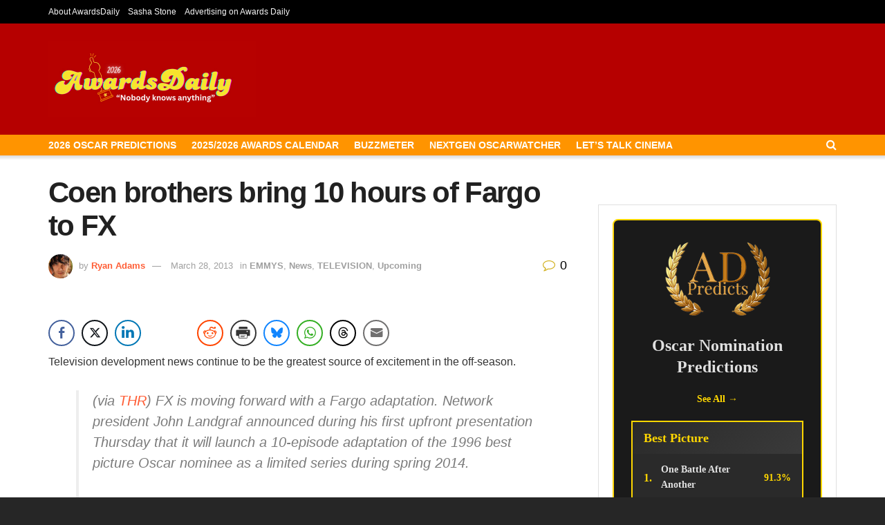

--- FILE ---
content_type: text/html; charset=UTF-8
request_url: https://www.awardsdaily.com/2013/03/28/coen-brothers-bring-10-hours-of-fargo-to-fx/
body_size: 155401
content:
<!doctype html>
<!--[if lt IE 7]> <html class="no-js lt-ie9 lt-ie8 lt-ie7" lang="en-US"> <![endif]-->
<!--[if IE 7]>    <html class="no-js lt-ie9 lt-ie8" lang="en-US"> <![endif]-->
<!--[if IE 8]>    <html class="no-js lt-ie9" lang="en-US"> <![endif]-->
<!--[if IE 9]>    <html class="no-js lt-ie10" lang="en-US"> <![endif]-->
<!--[if gt IE 8]><!--> <html class="no-js" lang="en-US"> <!--<![endif]-->
<head>
    <meta http-equiv="Content-Type" content="text/html; charset=UTF-8" />
    <meta name='viewport' content='width=device-width, initial-scale=1, user-scalable=yes' />
    <link rel="profile" href="https://gmpg.org/xfn/11" />
	<!-- Start GPT Tag -->
<script async src='https://securepubads.g.doubleclick.net/tag/js/gpt.js'></script>
<script>
  window.googletag = window.googletag || {cmd: []};
  googletag.cmd.push(function() {
    googletag.defineSlot('/2220174/Leaderboard', [[728,90]], 'div-gpt-ad-1663066-1')
             .addService(googletag.pubads());
    googletag.defineSlot('/2220174/video', [[300,250]], 'div-gpt-ad-1663066-2')
             .addService(googletag.pubads());
    googletag.defineSlot('/2220174/Tall970X250', [[970,250]], 'div-gpt-ad-1663066-3')
             .addService(googletag.pubads());
    googletag.defineSlot('/2220174/600X200within', [[600,200]], 'div-gpt-ad-1663066-4')
             .addService(googletag.pubads());
    googletag.defineSlot('/2220174/mobilevideo', [[300,250]], 'div-gpt-ad-1663066-5')
             .addService(googletag.pubads());
    googletag.defineSlot('/2220174/midvid300X250', [[300,250]], 'div-gpt-ad-1663066-6')
             .addService(googletag.pubads());
    googletag.defineSlot('/2220174/bigvid', [[300,250]], 'div-gpt-ad-1663066-7')
             .addService(googletag.pubads());
    googletag.defineSlot('/2220174/970X90-largeleader', [[970,90]], 'div-gpt-ad-1663066-8')
             .addService(googletag.pubads());
    googletag.defineSlot('/2220174/HalfPage', [[300,600]], 'div-gpt-ad-1663066-9')
             .addService(googletag.pubads());
    googletag.defineSlot('/2220174/2ndleader', [[728,90]], 'div-gpt-ad-1663066-11')
             .addService(googletag.pubads());
    googletag.pubads().enableSingleRequest();
    googletag.enableServices();
  });
</script>
<!-- End GPT Tag -->

<!-- Google tag (gtag.js) -->
<script async src="https://www.googletagmanager.com/gtag/js?id=UA-2434565-1"></script>
<script>
  window.dataLayer = window.dataLayer || [];
  function gtag(){dataLayer.push(arguments);}
  gtag('js', new Date());

  gtag('config', 'UA-2434565-1');
</script>

    <link rel="pingback" href="https://www.awardsdaily.com/xmlrpc.php" />
    <title>Coen brothers bring 10 hours of Fargo to FX &#8211; Awards Daily</title>
<meta name='robots' content='max-image-preview:large' />
			<script type="text/javascript">
			  var jnews_ajax_url = '/?ajax-request=jnews'
			</script>
			<script type="text/javascript">;window.jnews=window.jnews||{},window.jnews.library=window.jnews.library||{},window.jnews.library=function(){"use strict";var e=this;e.win=window,e.doc=document,e.noop=function(){},e.globalBody=e.doc.getElementsByTagName("body")[0],e.globalBody=e.globalBody?e.globalBody:e.doc,e.win.jnewsDataStorage=e.win.jnewsDataStorage||{_storage:new WeakMap,put:function(e,t,n){this._storage.has(e)||this._storage.set(e,new Map),this._storage.get(e).set(t,n)},get:function(e,t){return this._storage.get(e).get(t)},has:function(e,t){return this._storage.has(e)&&this._storage.get(e).has(t)},remove:function(e,t){var n=this._storage.get(e).delete(t);return 0===!this._storage.get(e).size&&this._storage.delete(e),n}},e.windowWidth=function(){return e.win.innerWidth||e.docEl.clientWidth||e.globalBody.clientWidth},e.windowHeight=function(){return e.win.innerHeight||e.docEl.clientHeight||e.globalBody.clientHeight},e.requestAnimationFrame=e.win.requestAnimationFrame||e.win.webkitRequestAnimationFrame||e.win.mozRequestAnimationFrame||e.win.msRequestAnimationFrame||window.oRequestAnimationFrame||function(e){return setTimeout(e,1e3/60)},e.cancelAnimationFrame=e.win.cancelAnimationFrame||e.win.webkitCancelAnimationFrame||e.win.webkitCancelRequestAnimationFrame||e.win.mozCancelAnimationFrame||e.win.msCancelRequestAnimationFrame||e.win.oCancelRequestAnimationFrame||function(e){clearTimeout(e)},e.classListSupport="classList"in document.createElement("_"),e.hasClass=e.classListSupport?function(e,t){return e.classList.contains(t)}:function(e,t){return e.className.indexOf(t)>=0},e.addClass=e.classListSupport?function(t,n){e.hasClass(t,n)||t.classList.add(n)}:function(t,n){e.hasClass(t,n)||(t.className+=" "+n)},e.removeClass=e.classListSupport?function(t,n){e.hasClass(t,n)&&t.classList.remove(n)}:function(t,n){e.hasClass(t,n)&&(t.className=t.className.replace(n,""))},e.objKeys=function(e){var t=[];for(var n in e)Object.prototype.hasOwnProperty.call(e,n)&&t.push(n);return t},e.isObjectSame=function(e,t){var n=!0;return JSON.stringify(e)!==JSON.stringify(t)&&(n=!1),n},e.extend=function(){for(var e,t,n,o=arguments[0]||{},i=1,a=arguments.length;i<a;i++)if(null!==(e=arguments[i]))for(t in e)o!==(n=e[t])&&void 0!==n&&(o[t]=n);return o},e.dataStorage=e.win.jnewsDataStorage,e.isVisible=function(e){return 0!==e.offsetWidth&&0!==e.offsetHeight||e.getBoundingClientRect().length},e.getHeight=function(e){return e.offsetHeight||e.clientHeight||e.getBoundingClientRect().height},e.getWidth=function(e){return e.offsetWidth||e.clientWidth||e.getBoundingClientRect().width},e.supportsPassive=!1;try{var t=Object.defineProperty({},"passive",{get:function(){e.supportsPassive=!0}});"createEvent"in e.doc?e.win.addEventListener("test",null,t):"fireEvent"in e.doc&&e.win.attachEvent("test",null)}catch(e){}e.passiveOption=!!e.supportsPassive&&{passive:!0},e.setStorage=function(e,t){e="jnews-"+e;var n={expired:Math.floor(((new Date).getTime()+432e5)/1e3)};t=Object.assign(n,t);localStorage.setItem(e,JSON.stringify(t))},e.getStorage=function(e){e="jnews-"+e;var t=localStorage.getItem(e);return null!==t&&0<t.length?JSON.parse(localStorage.getItem(e)):{}},e.expiredStorage=function(){var t,n="jnews-";for(var o in localStorage)o.indexOf(n)>-1&&"undefined"!==(t=e.getStorage(o.replace(n,""))).expired&&t.expired<Math.floor((new Date).getTime()/1e3)&&localStorage.removeItem(o)},e.addEvents=function(t,n,o){for(var i in n){var a=["touchstart","touchmove"].indexOf(i)>=0&&!o&&e.passiveOption;"createEvent"in e.doc?t.addEventListener(i,n[i],a):"fireEvent"in e.doc&&t.attachEvent("on"+i,n[i])}},e.removeEvents=function(t,n){for(var o in n)"createEvent"in e.doc?t.removeEventListener(o,n[o]):"fireEvent"in e.doc&&t.detachEvent("on"+o,n[o])},e.triggerEvents=function(t,n,o){var i;o=o||{detail:null};return"createEvent"in e.doc?(!(i=e.doc.createEvent("CustomEvent")||new CustomEvent(n)).initCustomEvent||i.initCustomEvent(n,!0,!1,o),void t.dispatchEvent(i)):"fireEvent"in e.doc?((i=e.doc.createEventObject()).eventType=n,void t.fireEvent("on"+i.eventType,i)):void 0},e.getParents=function(t,n){void 0===n&&(n=e.doc);for(var o=[],i=t.parentNode,a=!1;!a;)if(i){var r=i;r.querySelectorAll(n).length?a=!0:(o.push(r),i=r.parentNode)}else o=[],a=!0;return o},e.forEach=function(e,t,n){for(var o=0,i=e.length;o<i;o++)t.call(n,e[o],o)},e.getText=function(e){return e.innerText||e.textContent},e.setText=function(e,t){var n="object"==typeof t?t.innerText||t.textContent:t;e.innerText&&(e.innerText=n),e.textContent&&(e.textContent=n)},e.httpBuildQuery=function(t){return e.objKeys(t).reduce(function t(n){var o=arguments.length>1&&void 0!==arguments[1]?arguments[1]:null;return function(i,a){var r=n[a];a=encodeURIComponent(a);var s=o?"".concat(o,"[").concat(a,"]"):a;return null==r||"function"==typeof r?(i.push("".concat(s,"=")),i):["number","boolean","string"].includes(typeof r)?(i.push("".concat(s,"=").concat(encodeURIComponent(r))),i):(i.push(e.objKeys(r).reduce(t(r,s),[]).join("&")),i)}}(t),[]).join("&")},e.get=function(t,n,o,i){return o="function"==typeof o?o:e.noop,e.ajax("GET",t,n,o,i)},e.post=function(t,n,o,i){return o="function"==typeof o?o:e.noop,e.ajax("POST",t,n,o,i)},e.ajax=function(t,n,o,i,a){var r=new XMLHttpRequest,s=n,c=e.httpBuildQuery(o);if(t=-1!=["GET","POST"].indexOf(t)?t:"GET",r.open(t,s+("GET"==t?"?"+c:""),!0),"POST"==t&&r.setRequestHeader("Content-type","application/x-www-form-urlencoded"),r.setRequestHeader("X-Requested-With","XMLHttpRequest"),r.onreadystatechange=function(){4===r.readyState&&200<=r.status&&300>r.status&&"function"==typeof i&&i.call(void 0,r.response)},void 0!==a&&!a){return{xhr:r,send:function(){r.send("POST"==t?c:null)}}}return r.send("POST"==t?c:null),{xhr:r}},e.scrollTo=function(t,n,o){function i(e,t,n){this.start=this.position(),this.change=e-this.start,this.currentTime=0,this.increment=20,this.duration=void 0===n?500:n,this.callback=t,this.finish=!1,this.animateScroll()}return Math.easeInOutQuad=function(e,t,n,o){return(e/=o/2)<1?n/2*e*e+t:-n/2*(--e*(e-2)-1)+t},i.prototype.stop=function(){this.finish=!0},i.prototype.move=function(t){e.doc.documentElement.scrollTop=t,e.globalBody.parentNode.scrollTop=t,e.globalBody.scrollTop=t},i.prototype.position=function(){return e.doc.documentElement.scrollTop||e.globalBody.parentNode.scrollTop||e.globalBody.scrollTop},i.prototype.animateScroll=function(){this.currentTime+=this.increment;var t=Math.easeInOutQuad(this.currentTime,this.start,this.change,this.duration);this.move(t),this.currentTime<this.duration&&!this.finish?e.requestAnimationFrame.call(e.win,this.animateScroll.bind(this)):this.callback&&"function"==typeof this.callback&&this.callback()},new i(t,n,o)},e.unwrap=function(t){var n,o=t;e.forEach(t,(function(e,t){n?n+=e:n=e})),o.replaceWith(n)},e.performance={start:function(e){performance.mark(e+"Start")},stop:function(e){performance.mark(e+"End"),performance.measure(e,e+"Start",e+"End")}},e.fps=function(){var t=0,n=0,o=0;!function(){var i=t=0,a=0,r=0,s=document.getElementById("fpsTable"),c=function(t){void 0===document.getElementsByTagName("body")[0]?e.requestAnimationFrame.call(e.win,(function(){c(t)})):document.getElementsByTagName("body")[0].appendChild(t)};null===s&&((s=document.createElement("div")).style.position="fixed",s.style.top="120px",s.style.left="10px",s.style.width="100px",s.style.height="20px",s.style.border="1px solid black",s.style.fontSize="11px",s.style.zIndex="100000",s.style.backgroundColor="white",s.id="fpsTable",c(s));var l=function(){o++,n=Date.now(),(a=(o/(r=(n-t)/1e3)).toPrecision(2))!=i&&(i=a,s.innerHTML=i+"fps"),1<r&&(t=n,o=0),e.requestAnimationFrame.call(e.win,l)};l()}()},e.instr=function(e,t){for(var n=0;n<t.length;n++)if(-1!==e.toLowerCase().indexOf(t[n].toLowerCase()))return!0},e.winLoad=function(t,n){function o(o){if("complete"===e.doc.readyState||"interactive"===e.doc.readyState)return!o||n?setTimeout(t,n||1):t(o),1}o()||e.addEvents(e.win,{load:o})},e.docReady=function(t,n){function o(o){if("complete"===e.doc.readyState||"interactive"===e.doc.readyState)return!o||n?setTimeout(t,n||1):t(o),1}o()||e.addEvents(e.doc,{DOMContentLoaded:o})},e.fireOnce=function(){e.docReady((function(){e.assets=e.assets||[],e.assets.length&&(e.boot(),e.load_assets())}),50)},e.boot=function(){e.length&&e.doc.querySelectorAll("style[media]").forEach((function(e){"not all"==e.getAttribute("media")&&e.removeAttribute("media")}))},e.create_js=function(t,n){var o=e.doc.createElement("script");switch(o.setAttribute("src",t),n){case"defer":o.setAttribute("defer",!0);break;case"async":o.setAttribute("async",!0);break;case"deferasync":o.setAttribute("defer",!0),o.setAttribute("async",!0)}e.globalBody.appendChild(o)},e.load_assets=function(){"object"==typeof e.assets&&e.forEach(e.assets.slice(0),(function(t,n){var o="";t.defer&&(o+="defer"),t.async&&(o+="async"),e.create_js(t.url,o);var i=e.assets.indexOf(t);i>-1&&e.assets.splice(i,1)})),e.assets=jnewsoption.au_scripts=window.jnewsads=[]},e.setCookie=function(e,t,n){var o="";if(n){var i=new Date;i.setTime(i.getTime()+24*n*60*60*1e3),o="; expires="+i.toUTCString()}document.cookie=e+"="+(t||"")+o+"; path=/"},e.getCookie=function(e){for(var t=e+"=",n=document.cookie.split(";"),o=0;o<n.length;o++){for(var i=n[o];" "==i.charAt(0);)i=i.substring(1,i.length);if(0==i.indexOf(t))return i.substring(t.length,i.length)}return null},e.eraseCookie=function(e){document.cookie=e+"=; Path=/; Expires=Thu, 01 Jan 1970 00:00:01 GMT;"},e.docReady((function(){e.globalBody=e.globalBody==e.doc?e.doc.getElementsByTagName("body")[0]:e.globalBody,e.globalBody=e.globalBody?e.globalBody:e.doc})),e.winLoad((function(){e.winLoad((function(){var t=!1;if(void 0!==window.jnewsadmin)if(void 0!==window.file_version_checker){var n=e.objKeys(window.file_version_checker);n.length?n.forEach((function(e){t||"10.0.4"===window.file_version_checker[e]||(t=!0)})):t=!0}else t=!0;t&&(window.jnewsHelper.getMessage(),window.jnewsHelper.getNotice())}),2500)}))},window.jnews.library=new window.jnews.library;</script><link rel="alternate" type="application/rss+xml" title="Awards Daily &raquo; Feed" href="https://www.awardsdaily.com/feed/" />
<link rel="alternate" type="application/rss+xml" title="Awards Daily &raquo; Comments Feed" href="https://www.awardsdaily.com/comments/feed/" />
<link rel="alternate" type="application/rss+xml" title="Awards Daily &raquo; Coen brothers bring 10 hours of Fargo to FX Comments Feed" href="https://www.awardsdaily.com/2013/03/28/coen-brothers-bring-10-hours-of-fargo-to-fx/feed/" />
<link rel="alternate" title="oEmbed (JSON)" type="application/json+oembed" href="https://www.awardsdaily.com/wp-json/oembed/1.0/embed?url=https%3A%2F%2Fwww.awardsdaily.com%2F2013%2F03%2F28%2Fcoen-brothers-bring-10-hours-of-fargo-to-fx%2F" />
<link rel="alternate" title="oEmbed (XML)" type="text/xml+oembed" href="https://www.awardsdaily.com/wp-json/oembed/1.0/embed?url=https%3A%2F%2Fwww.awardsdaily.com%2F2013%2F03%2F28%2Fcoen-brothers-bring-10-hours-of-fargo-to-fx%2F&#038;format=xml" />
<!-- www.awardsdaily.com is managing ads with Advanced Ads 2.0.14 – https://wpadvancedads.com/ --><script id="award-ready">
			window.advanced_ads_ready=function(e,a){a=a||"complete";var d=function(e){return"interactive"===a?"loading"!==e:"complete"===e};d(document.readyState)?e():document.addEventListener("readystatechange",(function(a){d(a.target.readyState)&&e()}),{once:"interactive"===a})},window.advanced_ads_ready_queue=window.advanced_ads_ready_queue||[];		</script>
		<style id='wp-img-auto-sizes-contain-inline-css' type='text/css'>
img:is([sizes=auto i],[sizes^="auto," i]){contain-intrinsic-size:3000px 1500px}
/*# sourceURL=wp-img-auto-sizes-contain-inline-css */
</style>
<style id='wp-emoji-styles-inline-css' type='text/css'>

	img.wp-smiley, img.emoji {
		display: inline !important;
		border: none !important;
		box-shadow: none !important;
		height: 1em !important;
		width: 1em !important;
		margin: 0 0.07em !important;
		vertical-align: -0.1em !important;
		background: none !important;
		padding: 0 !important;
	}
/*# sourceURL=wp-emoji-styles-inline-css */
</style>
<link rel='stylesheet' id='wp-block-library-css' href='https://www.awardsdaily.com/wp-includes/css/dist/block-library/style.min.css?ver=673ec622d8b6fec976b4d6b0f9470556' type='text/css' media='all' />
<style id='classic-theme-styles-inline-css' type='text/css'>
/*! This file is auto-generated */
.wp-block-button__link{color:#fff;background-color:#32373c;border-radius:9999px;box-shadow:none;text-decoration:none;padding:calc(.667em + 2px) calc(1.333em + 2px);font-size:1.125em}.wp-block-file__button{background:#32373c;color:#fff;text-decoration:none}
/*# sourceURL=/wp-includes/css/classic-themes.min.css */
</style>
<link rel='stylesheet' id='jnews-faq-css' href='https://www.awardsdaily.com/wp-content/plugins/jnews-essential/assets/css/faq.css?ver=12.0.3' type='text/css' media='all' />
<style id='global-styles-inline-css' type='text/css'>
:root{--wp--preset--aspect-ratio--square: 1;--wp--preset--aspect-ratio--4-3: 4/3;--wp--preset--aspect-ratio--3-4: 3/4;--wp--preset--aspect-ratio--3-2: 3/2;--wp--preset--aspect-ratio--2-3: 2/3;--wp--preset--aspect-ratio--16-9: 16/9;--wp--preset--aspect-ratio--9-16: 9/16;--wp--preset--color--black: #000000;--wp--preset--color--cyan-bluish-gray: #abb8c3;--wp--preset--color--white: #ffffff;--wp--preset--color--pale-pink: #f78da7;--wp--preset--color--vivid-red: #cf2e2e;--wp--preset--color--luminous-vivid-orange: #ff6900;--wp--preset--color--luminous-vivid-amber: #fcb900;--wp--preset--color--light-green-cyan: #7bdcb5;--wp--preset--color--vivid-green-cyan: #00d084;--wp--preset--color--pale-cyan-blue: #8ed1fc;--wp--preset--color--vivid-cyan-blue: #0693e3;--wp--preset--color--vivid-purple: #9b51e0;--wp--preset--gradient--vivid-cyan-blue-to-vivid-purple: linear-gradient(135deg,rgb(6,147,227) 0%,rgb(155,81,224) 100%);--wp--preset--gradient--light-green-cyan-to-vivid-green-cyan: linear-gradient(135deg,rgb(122,220,180) 0%,rgb(0,208,130) 100%);--wp--preset--gradient--luminous-vivid-amber-to-luminous-vivid-orange: linear-gradient(135deg,rgb(252,185,0) 0%,rgb(255,105,0) 100%);--wp--preset--gradient--luminous-vivid-orange-to-vivid-red: linear-gradient(135deg,rgb(255,105,0) 0%,rgb(207,46,46) 100%);--wp--preset--gradient--very-light-gray-to-cyan-bluish-gray: linear-gradient(135deg,rgb(238,238,238) 0%,rgb(169,184,195) 100%);--wp--preset--gradient--cool-to-warm-spectrum: linear-gradient(135deg,rgb(74,234,220) 0%,rgb(151,120,209) 20%,rgb(207,42,186) 40%,rgb(238,44,130) 60%,rgb(251,105,98) 80%,rgb(254,248,76) 100%);--wp--preset--gradient--blush-light-purple: linear-gradient(135deg,rgb(255,206,236) 0%,rgb(152,150,240) 100%);--wp--preset--gradient--blush-bordeaux: linear-gradient(135deg,rgb(254,205,165) 0%,rgb(254,45,45) 50%,rgb(107,0,62) 100%);--wp--preset--gradient--luminous-dusk: linear-gradient(135deg,rgb(255,203,112) 0%,rgb(199,81,192) 50%,rgb(65,88,208) 100%);--wp--preset--gradient--pale-ocean: linear-gradient(135deg,rgb(255,245,203) 0%,rgb(182,227,212) 50%,rgb(51,167,181) 100%);--wp--preset--gradient--electric-grass: linear-gradient(135deg,rgb(202,248,128) 0%,rgb(113,206,126) 100%);--wp--preset--gradient--midnight: linear-gradient(135deg,rgb(2,3,129) 0%,rgb(40,116,252) 100%);--wp--preset--font-size--small: 13px;--wp--preset--font-size--medium: 20px;--wp--preset--font-size--large: 36px;--wp--preset--font-size--x-large: 42px;--wp--preset--spacing--20: 0.44rem;--wp--preset--spacing--30: 0.67rem;--wp--preset--spacing--40: 1rem;--wp--preset--spacing--50: 1.5rem;--wp--preset--spacing--60: 2.25rem;--wp--preset--spacing--70: 3.38rem;--wp--preset--spacing--80: 5.06rem;--wp--preset--shadow--natural: 6px 6px 9px rgba(0, 0, 0, 0.2);--wp--preset--shadow--deep: 12px 12px 50px rgba(0, 0, 0, 0.4);--wp--preset--shadow--sharp: 6px 6px 0px rgba(0, 0, 0, 0.2);--wp--preset--shadow--outlined: 6px 6px 0px -3px rgb(255, 255, 255), 6px 6px rgb(0, 0, 0);--wp--preset--shadow--crisp: 6px 6px 0px rgb(0, 0, 0);}:where(.is-layout-flex){gap: 0.5em;}:where(.is-layout-grid){gap: 0.5em;}body .is-layout-flex{display: flex;}.is-layout-flex{flex-wrap: wrap;align-items: center;}.is-layout-flex > :is(*, div){margin: 0;}body .is-layout-grid{display: grid;}.is-layout-grid > :is(*, div){margin: 0;}:where(.wp-block-columns.is-layout-flex){gap: 2em;}:where(.wp-block-columns.is-layout-grid){gap: 2em;}:where(.wp-block-post-template.is-layout-flex){gap: 1.25em;}:where(.wp-block-post-template.is-layout-grid){gap: 1.25em;}.has-black-color{color: var(--wp--preset--color--black) !important;}.has-cyan-bluish-gray-color{color: var(--wp--preset--color--cyan-bluish-gray) !important;}.has-white-color{color: var(--wp--preset--color--white) !important;}.has-pale-pink-color{color: var(--wp--preset--color--pale-pink) !important;}.has-vivid-red-color{color: var(--wp--preset--color--vivid-red) !important;}.has-luminous-vivid-orange-color{color: var(--wp--preset--color--luminous-vivid-orange) !important;}.has-luminous-vivid-amber-color{color: var(--wp--preset--color--luminous-vivid-amber) !important;}.has-light-green-cyan-color{color: var(--wp--preset--color--light-green-cyan) !important;}.has-vivid-green-cyan-color{color: var(--wp--preset--color--vivid-green-cyan) !important;}.has-pale-cyan-blue-color{color: var(--wp--preset--color--pale-cyan-blue) !important;}.has-vivid-cyan-blue-color{color: var(--wp--preset--color--vivid-cyan-blue) !important;}.has-vivid-purple-color{color: var(--wp--preset--color--vivid-purple) !important;}.has-black-background-color{background-color: var(--wp--preset--color--black) !important;}.has-cyan-bluish-gray-background-color{background-color: var(--wp--preset--color--cyan-bluish-gray) !important;}.has-white-background-color{background-color: var(--wp--preset--color--white) !important;}.has-pale-pink-background-color{background-color: var(--wp--preset--color--pale-pink) !important;}.has-vivid-red-background-color{background-color: var(--wp--preset--color--vivid-red) !important;}.has-luminous-vivid-orange-background-color{background-color: var(--wp--preset--color--luminous-vivid-orange) !important;}.has-luminous-vivid-amber-background-color{background-color: var(--wp--preset--color--luminous-vivid-amber) !important;}.has-light-green-cyan-background-color{background-color: var(--wp--preset--color--light-green-cyan) !important;}.has-vivid-green-cyan-background-color{background-color: var(--wp--preset--color--vivid-green-cyan) !important;}.has-pale-cyan-blue-background-color{background-color: var(--wp--preset--color--pale-cyan-blue) !important;}.has-vivid-cyan-blue-background-color{background-color: var(--wp--preset--color--vivid-cyan-blue) !important;}.has-vivid-purple-background-color{background-color: var(--wp--preset--color--vivid-purple) !important;}.has-black-border-color{border-color: var(--wp--preset--color--black) !important;}.has-cyan-bluish-gray-border-color{border-color: var(--wp--preset--color--cyan-bluish-gray) !important;}.has-white-border-color{border-color: var(--wp--preset--color--white) !important;}.has-pale-pink-border-color{border-color: var(--wp--preset--color--pale-pink) !important;}.has-vivid-red-border-color{border-color: var(--wp--preset--color--vivid-red) !important;}.has-luminous-vivid-orange-border-color{border-color: var(--wp--preset--color--luminous-vivid-orange) !important;}.has-luminous-vivid-amber-border-color{border-color: var(--wp--preset--color--luminous-vivid-amber) !important;}.has-light-green-cyan-border-color{border-color: var(--wp--preset--color--light-green-cyan) !important;}.has-vivid-green-cyan-border-color{border-color: var(--wp--preset--color--vivid-green-cyan) !important;}.has-pale-cyan-blue-border-color{border-color: var(--wp--preset--color--pale-cyan-blue) !important;}.has-vivid-cyan-blue-border-color{border-color: var(--wp--preset--color--vivid-cyan-blue) !important;}.has-vivid-purple-border-color{border-color: var(--wp--preset--color--vivid-purple) !important;}.has-vivid-cyan-blue-to-vivid-purple-gradient-background{background: var(--wp--preset--gradient--vivid-cyan-blue-to-vivid-purple) !important;}.has-light-green-cyan-to-vivid-green-cyan-gradient-background{background: var(--wp--preset--gradient--light-green-cyan-to-vivid-green-cyan) !important;}.has-luminous-vivid-amber-to-luminous-vivid-orange-gradient-background{background: var(--wp--preset--gradient--luminous-vivid-amber-to-luminous-vivid-orange) !important;}.has-luminous-vivid-orange-to-vivid-red-gradient-background{background: var(--wp--preset--gradient--luminous-vivid-orange-to-vivid-red) !important;}.has-very-light-gray-to-cyan-bluish-gray-gradient-background{background: var(--wp--preset--gradient--very-light-gray-to-cyan-bluish-gray) !important;}.has-cool-to-warm-spectrum-gradient-background{background: var(--wp--preset--gradient--cool-to-warm-spectrum) !important;}.has-blush-light-purple-gradient-background{background: var(--wp--preset--gradient--blush-light-purple) !important;}.has-blush-bordeaux-gradient-background{background: var(--wp--preset--gradient--blush-bordeaux) !important;}.has-luminous-dusk-gradient-background{background: var(--wp--preset--gradient--luminous-dusk) !important;}.has-pale-ocean-gradient-background{background: var(--wp--preset--gradient--pale-ocean) !important;}.has-electric-grass-gradient-background{background: var(--wp--preset--gradient--electric-grass) !important;}.has-midnight-gradient-background{background: var(--wp--preset--gradient--midnight) !important;}.has-small-font-size{font-size: var(--wp--preset--font-size--small) !important;}.has-medium-font-size{font-size: var(--wp--preset--font-size--medium) !important;}.has-large-font-size{font-size: var(--wp--preset--font-size--large) !important;}.has-x-large-font-size{font-size: var(--wp--preset--font-size--x-large) !important;}
:where(.wp-block-post-template.is-layout-flex){gap: 1.25em;}:where(.wp-block-post-template.is-layout-grid){gap: 1.25em;}
:where(.wp-block-term-template.is-layout-flex){gap: 1.25em;}:where(.wp-block-term-template.is-layout-grid){gap: 1.25em;}
:where(.wp-block-columns.is-layout-flex){gap: 2em;}:where(.wp-block-columns.is-layout-grid){gap: 2em;}
:root :where(.wp-block-pullquote){font-size: 1.5em;line-height: 1.6;}
/*# sourceURL=global-styles-inline-css */
</style>
<link rel='stylesheet' id='ssb-front-css-css' href='https://www.awardsdaily.com/wp-content/plugins/simple-social-buttons/assets/css/front.css?ver=6.2.0' type='text/css' media='all' />
<link rel='stylesheet' id='wp-polls-css' href='https://www.awardsdaily.com/wp-content/plugins/wp-polls/polls-css.css?ver=2.77.3' type='text/css' media='all' />
<style id='wp-polls-inline-css' type='text/css'>
.wp-polls .pollbar {
	margin: 1px;
	font-size: 6px;
	line-height: 8px;
	height: 8px;
	background-image: url('https://www.awardsdaily.com/wp-content/plugins/wp-polls/images/default/pollbg.gif');
	border: 1px solid #c8c8c8;
}

/*# sourceURL=wp-polls-inline-css */
</style>
<link rel='stylesheet' id='js_composer_front-css' href='https://www.awardsdaily.com/wp-content/plugins/js_composer/assets/css/js_composer.min.css?ver=8.7.2' type='text/css' media='all' />
<link rel='stylesheet' id='elementor-frontend-css' href='https://www.awardsdaily.com/wp-content/plugins/elementor/assets/css/frontend.min.css?ver=3.34.1' type='text/css' media='all' />
<link rel='stylesheet' id='font-awesome-css' href='https://www.awardsdaily.com/wp-content/plugins/elementor/assets/lib/font-awesome/css/font-awesome.min.css?ver=4.7.0' type='text/css' media='all' />
<link rel='stylesheet' id='jnews-frontend-css' href='https://www.awardsdaily.com/wp-content/themes/jnews/assets/dist/frontend.min.css?ver=12.0.3' type='text/css' media='all' />
<link rel='stylesheet' id='jnews-js-composer-css' href='https://www.awardsdaily.com/wp-content/themes/jnews/assets/css/js-composer-frontend.css?ver=12.0.3' type='text/css' media='all' />
<link rel='stylesheet' id='jnews-elementor-css' href='https://www.awardsdaily.com/wp-content/themes/jnews/assets/css/elementor-frontend.css?ver=12.0.3' type='text/css' media='all' />
<link rel='stylesheet' id='jnews-style-css' href='https://www.awardsdaily.com/wp-content/themes/jnews/style.css?ver=12.0.3' type='text/css' media='all' />
<link rel='stylesheet' id='jnews-darkmode-css' href='https://www.awardsdaily.com/wp-content/themes/jnews/assets/css/darkmode.css?ver=12.0.3' type='text/css' media='all' />
<script type="text/javascript" src="https://www.awardsdaily.com/wp-includes/js/jquery/jquery.min.js?ver=3.7.1" id="jquery-core-js"></script>
<script type="text/javascript" src="https://www.awardsdaily.com/wp-includes/js/jquery/jquery-migrate.min.js?ver=3.4.1" id="jquery-migrate-js"></script>
<script type="text/javascript" id="advanced-ads-advanced-js-js-extra">
/* <![CDATA[ */
var advads_options = {"blog_id":"1","privacy":{"enabled":false,"state":"not_needed"}};
//# sourceURL=advanced-ads-advanced-js-js-extra
/* ]]> */
</script>
<script type="text/javascript" src="https://www.awardsdaily.com/wp-content/plugins/advanced-ads/public/assets/js/advanced.min.js?ver=2.0.14" id="advanced-ads-advanced-js-js"></script>
<script></script><link rel="https://api.w.org/" href="https://www.awardsdaily.com/wp-json/" /><link rel="alternate" title="JSON" type="application/json" href="https://www.awardsdaily.com/wp-json/wp/v2/posts/64089" /><link rel="EditURI" type="application/rsd+xml" title="RSD" href="https://www.awardsdaily.com/xmlrpc.php?rsd" />
<link rel="canonical" href="https://www.awardsdaily.com/2013/03/28/coen-brothers-bring-10-hours-of-fargo-to-fx/" />
 <style media="screen">

		.simplesocialbuttons.simplesocialbuttons_inline .ssb-fb-like, .simplesocialbuttons.simplesocialbuttons_inline amp-facebook-like {
	  margin: ;
	}
		 /*inline margin*/
	
	
	
	
	
		.simplesocialbuttons.simplesocialbuttons_inline.simplesocial-round-icon button{
	  margin: ;
	}

	
			 /*margin-digbar*/

	
	
	
	
	
	
	
</style>

<!-- Open Graph Meta Tags generated by Simple Social Buttons 6.2.0 -->
<meta property="og:title" content="Coen brothers bring 10 hours of Fargo to FX - Awards Daily" />
<meta property="og:type" content="article" />
<meta property="og:description" content="Television development news continue to be the greatest source of excitement in the off-season. (via THR) FX is moving forward with a Fargo adaptation. Network president John Landgraf announced during his first upfront presentation Thursday that it will launch a 10-episode adaptation of the 1996 best picture Oscar nominee as a limited series during spring 2014. The move comes as&hellip;" />
<meta property="og:url" content="https://www.awardsdaily.com/2013/03/28/coen-brothers-bring-10-hours-of-fargo-to-fx/" />
<meta property="og:site_name" content="Awards Daily" />
<meta property="og:image" content="" />
<meta name="twitter:card" content="summary_large_image" />
<meta name="twitter:description" content="Television development news continue to be the greatest source of excitement in the off-season. (via THR) FX is moving forward with a Fargo adaptation. Network president John Landgraf announced during his first upfront presentation Thursday that it will launch a 10-episode adaptation of the 1996 best picture Oscar nominee as a limited series during spring 2014. The move comes as&hellip;" />
<meta name="twitter:title" content="Coen brothers bring 10 hours of Fargo to FX - Awards Daily" />
<meta property="twitter:image" content="" />
<script type="text/javascript">
		var advadsCfpQueue = [];
		var advadsCfpAd = function( adID ){
			if ( 'undefined' == typeof advadsProCfp ) { advadsCfpQueue.push( adID ) } else { advadsProCfp.addElement( adID ) }
		};
		</script>
		<meta name="generator" content="Elementor 3.34.1; features: e_font_icon_svg, additional_custom_breakpoints; settings: css_print_method-external, google_font-enabled, font_display-swap">
			<style>
				.e-con.e-parent:nth-of-type(n+4):not(.e-lazyloaded):not(.e-no-lazyload),
				.e-con.e-parent:nth-of-type(n+4):not(.e-lazyloaded):not(.e-no-lazyload) * {
					background-image: none !important;
				}
				@media screen and (max-height: 1024px) {
					.e-con.e-parent:nth-of-type(n+3):not(.e-lazyloaded):not(.e-no-lazyload),
					.e-con.e-parent:nth-of-type(n+3):not(.e-lazyloaded):not(.e-no-lazyload) * {
						background-image: none !important;
					}
				}
				@media screen and (max-height: 640px) {
					.e-con.e-parent:nth-of-type(n+2):not(.e-lazyloaded):not(.e-no-lazyload),
					.e-con.e-parent:nth-of-type(n+2):not(.e-lazyloaded):not(.e-no-lazyload) * {
						background-image: none !important;
					}
				}
			</style>
			<meta name="generator" content="Powered by WPBakery Page Builder - drag and drop page builder for WordPress."/>
<style id="jeg_dynamic_css" type="text/css" data-type="jeg_custom-css">body.jnews { background-color : #262626; } body { --j-body-color : #000000; --j-accent-color : #ff5d35; --j-alt-color : #d1b01d; } body,.jeg_newsfeed_list .tns-outer .tns-controls button,.jeg_filter_button,.owl-carousel .owl-nav div,.jeg_readmore,.jeg_hero_style_7 .jeg_post_meta a,.widget_calendar thead th,.widget_calendar tfoot a,.jeg_socialcounter a,.entry-header .jeg_meta_like a,.entry-header .jeg_meta_comment a,.entry-header .jeg_meta_donation a,.entry-header .jeg_meta_bookmark a,.entry-content tbody tr:hover,.entry-content th,.jeg_splitpost_nav li:hover a,#breadcrumbs a,.jeg_author_socials a:hover,.jeg_footer_content a,.jeg_footer_bottom a,.jeg_cartcontent,.woocommerce .woocommerce-breadcrumb a { color : #000000; } a, .jeg_menu_style_5>li>a:hover, .jeg_menu_style_5>li.sfHover>a, .jeg_menu_style_5>li.current-menu-item>a, .jeg_menu_style_5>li.current-menu-ancestor>a, .jeg_navbar .jeg_menu:not(.jeg_main_menu)>li>a:hover, .jeg_midbar .jeg_menu:not(.jeg_main_menu)>li>a:hover, .jeg_side_tabs li.active, .jeg_block_heading_5 strong, .jeg_block_heading_6 strong, .jeg_block_heading_7 strong, .jeg_block_heading_8 strong, .jeg_subcat_list li a:hover, .jeg_subcat_list li button:hover, .jeg_pl_lg_7 .jeg_thumb .jeg_post_category a, .jeg_pl_xs_2:before, .jeg_pl_xs_4 .jeg_postblock_content:before, .jeg_postblock .jeg_post_title a:hover, .jeg_hero_style_6 .jeg_post_title a:hover, .jeg_sidefeed .jeg_pl_xs_3 .jeg_post_title a:hover, .widget_jnews_popular .jeg_post_title a:hover, .jeg_meta_author a, .widget_archive li a:hover, .widget_pages li a:hover, .widget_meta li a:hover, .widget_recent_entries li a:hover, .widget_rss li a:hover, .widget_rss cite, .widget_categories li a:hover, .widget_categories li.current-cat>a, #breadcrumbs a:hover, .jeg_share_count .counts, .commentlist .bypostauthor>.comment-body>.comment-author>.fn, span.required, .jeg_review_title, .bestprice .price, .authorlink a:hover, .jeg_vertical_playlist .jeg_video_playlist_play_icon, .jeg_vertical_playlist .jeg_video_playlist_item.active .jeg_video_playlist_thumbnail:before, .jeg_horizontal_playlist .jeg_video_playlist_play, .woocommerce li.product .pricegroup .button, .widget_display_forums li a:hover, .widget_display_topics li:before, .widget_display_replies li:before, .widget_display_views li:before, .bbp-breadcrumb a:hover, .jeg_mobile_menu li.sfHover>a, .jeg_mobile_menu li a:hover, .split-template-6 .pagenum, .jeg_mobile_menu_style_5>li>a:hover, .jeg_mobile_menu_style_5>li.sfHover>a, .jeg_mobile_menu_style_5>li.current-menu-item>a, .jeg_mobile_menu_style_5>li.current-menu-ancestor>a, .jeg_mobile_menu.jeg_menu_dropdown li.open > div > a ,.jeg_menu_dropdown.language-swicher .sub-menu li a:hover { color : #ff5d35; } .jeg_menu_style_1>li>a:before, .jeg_menu_style_2>li>a:before, .jeg_menu_style_3>li>a:before, .jeg_side_toggle, .jeg_slide_caption .jeg_post_category a, .jeg_slider_type_1_wrapper .tns-controls button.tns-next, .jeg_block_heading_1 .jeg_block_title span, .jeg_block_heading_2 .jeg_block_title span, .jeg_block_heading_3, .jeg_block_heading_4 .jeg_block_title span, .jeg_block_heading_6:after, .jeg_pl_lg_box .jeg_post_category a, .jeg_pl_md_box .jeg_post_category a, .jeg_readmore:hover, .jeg_thumb .jeg_post_category a, .jeg_block_loadmore a:hover, .jeg_postblock.alt .jeg_block_loadmore a:hover, .jeg_block_loadmore a.active, .jeg_postblock_carousel_2 .jeg_post_category a, .jeg_heroblock .jeg_post_category a, .jeg_pagenav_1 .page_number.active, .jeg_pagenav_1 .page_number.active:hover, input[type="submit"], .btn, .button, .widget_tag_cloud a:hover, .popularpost_item:hover .jeg_post_title a:before, .jeg_splitpost_4 .page_nav, .jeg_splitpost_5 .page_nav, .jeg_post_via a:hover, .jeg_post_source a:hover, .jeg_post_tags a:hover, .comment-reply-title small a:before, .comment-reply-title small a:after, .jeg_storelist .productlink, .authorlink li.active a:before, .jeg_footer.dark .socials_widget:not(.nobg) a:hover .fa,.jeg_footer.dark .socials_widget:not(.nobg) a:hover > span.jeg-icon, div.jeg_breakingnews_title, .jeg_overlay_slider_bottom_wrapper .tns-controls button, .jeg_overlay_slider_bottom_wrapper .tns-controls button:hover, .jeg_vertical_playlist .jeg_video_playlist_current, .woocommerce span.onsale, .woocommerce #respond input#submit:hover, .woocommerce a.button:hover, .woocommerce button.button:hover, .woocommerce input.button:hover, .woocommerce #respond input#submit.alt, .woocommerce a.button.alt, .woocommerce button.button.alt, .woocommerce input.button.alt, .jeg_popup_post .caption, .jeg_footer.dark input[type="submit"], .jeg_footer.dark .btn, .jeg_footer.dark .button, .footer_widget.widget_tag_cloud a:hover, .jeg_inner_content .content-inner .jeg_post_category a:hover, #buddypress .standard-form button, #buddypress a.button, #buddypress input[type="submit"], #buddypress input[type="button"], #buddypress input[type="reset"], #buddypress ul.button-nav li a, #buddypress .generic-button a, #buddypress .generic-button button, #buddypress .comment-reply-link, #buddypress a.bp-title-button, #buddypress.buddypress-wrap .members-list li .user-update .activity-read-more a, div#buddypress .standard-form button:hover, div#buddypress a.button:hover, div#buddypress input[type="submit"]:hover, div#buddypress input[type="button"]:hover, div#buddypress input[type="reset"]:hover, div#buddypress ul.button-nav li a:hover, div#buddypress .generic-button a:hover, div#buddypress .generic-button button:hover, div#buddypress .comment-reply-link:hover, div#buddypress a.bp-title-button:hover, div#buddypress.buddypress-wrap .members-list li .user-update .activity-read-more a:hover, #buddypress #item-nav .item-list-tabs ul li a:before, .jeg_inner_content .jeg_meta_container .follow-wrapper a { background-color : #ff5d35; } .jeg_block_heading_7 .jeg_block_title span, .jeg_readmore:hover, .jeg_block_loadmore a:hover, .jeg_block_loadmore a.active, .jeg_pagenav_1 .page_number.active, .jeg_pagenav_1 .page_number.active:hover, .jeg_pagenav_3 .page_number:hover, .jeg_prevnext_post a:hover h3, .jeg_overlay_slider .jeg_post_category, .jeg_sidefeed .jeg_post.active, .jeg_vertical_playlist.jeg_vertical_playlist .jeg_video_playlist_item.active .jeg_video_playlist_thumbnail img, .jeg_horizontal_playlist .jeg_video_playlist_item.active { border-color : #ff5d35; } .jeg_tabpost_nav li.active, .woocommerce div.product .woocommerce-tabs ul.tabs li.active, .jeg_mobile_menu_style_1>li.current-menu-item a, .jeg_mobile_menu_style_1>li.current-menu-ancestor a, .jeg_mobile_menu_style_2>li.current-menu-item::after, .jeg_mobile_menu_style_2>li.current-menu-ancestor::after, .jeg_mobile_menu_style_3>li.current-menu-item::before, .jeg_mobile_menu_style_3>li.current-menu-ancestor::before { border-bottom-color : #ff5d35; } .jeg_post_share .jeg-icon svg { fill : #ff5d35; } .jeg_post_meta .fa, .jeg_post_meta .jpwt-icon, .entry-header .jeg_post_meta .fa, .jeg_review_stars, .jeg_price_review_list { color : #d1b01d; } .jeg_share_button.share-float.share-monocrhome a { background-color : #d1b01d; } .jeg_topbar, .jeg_topbar.dark, .jeg_topbar.custom { background : #000000; } .jeg_midbar { height : 161px; } .jeg_midbar .jeg_logo_img { max-height : 161px; } .jeg_midbar, .jeg_midbar.dark { background-color : #b60000; } .jeg_header .jeg_bottombar.jeg_navbar,.jeg_bottombar .jeg_nav_icon { height : 30px; } .jeg_header .jeg_bottombar.jeg_navbar, .jeg_header .jeg_bottombar .jeg_main_menu:not(.jeg_menu_style_1) > li > a, .jeg_header .jeg_bottombar .jeg_menu_style_1 > li, .jeg_header .jeg_bottombar .jeg_menu:not(.jeg_main_menu) > li > a { line-height : 30px; } .jeg_bottombar .jeg_logo_img { max-height : 30px; } .jeg_header .jeg_bottombar.jeg_navbar_wrapper:not(.jeg_navbar_boxed), .jeg_header .jeg_bottombar.jeg_navbar_boxed .jeg_nav_row { background : #ff9400; } .jeg_header .jeg_bottombar, .jeg_header .jeg_bottombar.jeg_navbar_dark { color : #ffffff; } .jeg_header .jeg_bottombar a, .jeg_header .jeg_bottombar.jeg_navbar_dark a { color : #ffffff; } .jeg_mobile_midbar, .jeg_mobile_midbar.dark { background : #77001b; color : #f9f9f9; } </style><style type="text/css">
					.no_thumbnail .jeg_thumb,
					.thumbnail-container.no_thumbnail {
					    display: none !important;
					}
					.jeg_search_result .jeg_pl_xs_3.no_thumbnail .jeg_postblock_content,
					.jeg_sidefeed .jeg_pl_xs_3.no_thumbnail .jeg_postblock_content,
					.jeg_pl_sm.no_thumbnail .jeg_postblock_content {
					    margin-left: 0;
					}
					.jeg_postblock_11 .no_thumbnail .jeg_postblock_content,
					.jeg_postblock_12 .no_thumbnail .jeg_postblock_content,
					.jeg_postblock_12.jeg_col_3o3 .no_thumbnail .jeg_postblock_content  {
					    margin-top: 0;
					}
					.jeg_postblock_15 .jeg_pl_md_box.no_thumbnail .jeg_postblock_content,
					.jeg_postblock_19 .jeg_pl_md_box.no_thumbnail .jeg_postblock_content,
					.jeg_postblock_24 .jeg_pl_md_box.no_thumbnail .jeg_postblock_content,
					.jeg_sidefeed .jeg_pl_md_box .jeg_postblock_content {
					    position: relative;
					}
					.jeg_postblock_carousel_2 .no_thumbnail .jeg_post_title a,
					.jeg_postblock_carousel_2 .no_thumbnail .jeg_post_title a:hover,
					.jeg_postblock_carousel_2 .no_thumbnail .jeg_post_meta .fa {
					    color: #212121 !important;
					} 
					.jnews-dark-mode .jeg_postblock_carousel_2 .no_thumbnail .jeg_post_title a,
					.jnews-dark-mode .jeg_postblock_carousel_2 .no_thumbnail .jeg_post_title a:hover,
					.jnews-dark-mode .jeg_postblock_carousel_2 .no_thumbnail .jeg_post_meta .fa {
					    color: #fff !important;
					} 
				</style>		<style type="text/css" id="wp-custom-css">
			.movie {
	font-style: italic;
	font-family: Tahoma, Geneva, sans-serif;
	color: #fcba07;
	font-size: 12px;
	line-height:14px;
	padding-bottom: 0px;
}
.movie a {color:#ff0000;}
.jw-header-content {
    background:#650401;
    height:120px;
    margin-top:40px;
}
.white {
color: #ffffff;
font-size: 14px;
font-weight: bold;
line-height: 16px;
}
.ace {
	color: #9999CC;
}
.name a {
	color: #F90;
	font-size: 13px;
	line-height:16px;
	text-decoration: bold;
	text-align: left; 
Margin-left:10px;
}
.name a {
color: #F90;
}
.nbr {
color:#66CC33;}
.nbr a{
color:#66CC33;}
.scripter{
color:#3333ff;}
.nsfc{
color:#FFFFCC;
}
.cas{
color:#FF66CC;
}
.dga{
color:#FF0000;
}
.winner { 
font-weight: bold; 
color:#FF0000;} 
.pga{
color:#00FF33;
}
.wga{
color:#CC9933;
}
.bafta{
color:#93F;
}
.wga {
	color:#F66;
}
.adg{
color:#CCFFCC;
}
.sag{
color:#00FFFF;
}
.bfca a{
color:#FF00FF;
}
.bfca {
color:#FF00FF;
}
.nyfcc a{
color:#99CCCC;
line-height:14px;
}
.wafca{
color:#FF0;

}
.asc{
color:#CC9966;

}
.sefca{
color:#0000FF;

}
.globes{
color:#FF0;
}
.lafca a{
color:#ff6600;
}
.nyfco{
color:#C3C;
}
.oscar{
font-size:14px;
color:#FF0000;
}
.afi{
color:#EDCBF3;
}
 .cdg {
color:#069;
}
.meta-cat-white {
	text-transform: uppercase;
	font-style: italic;
	font-weight: 700;
	font-size: 14px;
	display: block;
	line-height: 16px;
	padding:5px;
	color: #FFF;
	text-align: center;
}
.contendertracker {
			font-family: "Trebuchet MS", Verdana, "sans-serif";
	font-size: 14px;
	line-height:16px;
font-weight: 200px;
			letter-spacing: .5px;
			padding-left: 20px;
		}
.contendertracker p {
	font-family:"Trebuchet MS", Verdana, "sans-serif";
	font-size: 14px;
	line-height:16px;
			font-weight: 200px;
			letter-spacing: .5px;
			padding-left: 10px;
	
}
      .lafca{color:#d7f1dd;
line-height:12px;
}
      
.lafca a {color:#d7f1dd;
line-height:12px;
}
.nyfcc {color:#99CCCC;
line-height:12px;
}
.ADTV {
	background:#960609;
	padding-top: 10px;
}
.OSCARDiv {
			background:#960609;
	padding-top: 10px;
			text-align: center;
	width: 300px;
		}
.paragraphADTV {
	font-family: Tahoma, Geneva, sans-serif;
	color: #FFF;
	font-size: 15.5px;
	line-height: 20px;
	text-align: center;
}
.meta-cat-white-ADTV-header {
	text-transform: uppercase;
	font-weight: 700;
	font-size: 16px;
	display: block;
	line-height: 16px;
	padding:5px;
	color: #FFF;
	text-align: center;
}
.meta-cat-white-ADTV {
	text-transform: uppercase;
	font-weight: 700;
	font-size: 16px;
	display: block;
	line-height: 16px;
	padding:5px;
	color: #ffcc00;
	text-align: center;
}
		.meta-cat-white-oscar {
	text-transform: uppercase;
	font-weight: 700;
	font-size: 13px;
	display: block;
	line-height: 14px;
	color: #fff;
	text-align: center;
			padding:5px;
}
	
.ADTVFO {
	background:#F90;
	padding-bottom: 15px;
	padding-left: 5px;
	padding-top: 5px;
}
.FOHeaderadtv {
	font-family: Verdana, Geneva, sans-serif;
	font-size: 20px;
	letter-spacing: 2px;
	word-spacing: 2px;
	color: #000000;
	font-weight: normal;
	text-decoration: none;
	font-style: normal;
	font-variant: normal;
	text-transform: none;
	text-align: center;
}
.nameadtv {
	font-style: italic;
	font-family: Tahoma, Geneva, sans-serif;
	color: #960609;
	font-size: 16px;
	line-height: 20px;
	text-align: center;
	font-weight: bold;
}
.entry-content table {
    width: 100%;
    width: -webkit-fit-content;
    width: -moz-fit-content;
    width: fit-content;
    max-width: 100%;
    overflow-x: auto;
    word-break: break-word; /* prevent from long text, such as URL, etc */
    margin:0px;
    line-height: normal;
    color: #000;
}
.entry-content tr {
    border-bottom: 1px solid #eee;
}
.entry-content tbody tr:hover {
    color: #53585c;
    background: #f7f7f7;
}
.entry-content thead tr {
    border-bottom: 2px solid #eee;
}
.entry-content th, .entry-content td {
    font-size: 12px;
    padding: 1px 2px;
    text-align: left;
    border-left: 1px solid #eee;
    border-right: 1px solid #eee;
}
.entry-content th {
    color: #53585c;
    font-weight: bold;
    vertical-align: middle;
}
.entry-content tbody tr:last-child,
.entry-content th:first-child,
.entry-content td:first-child,
.entry-content th:last-child,
.entry-content td:last-child {
    border: 0;		</style>
		<noscript><style> .wpb_animate_when_almost_visible { opacity: 1; }</style></noscript></head>
<body data-rsssl=1 class="wp-singular post-template-default single single-post postid-64089 single-format-standard wp-embed-responsive wp-theme-jnews jeg_toggle_light jeg_single_tpl_1 jnews jeg_boxed jsc_normal wpb-js-composer js-comp-ver-8.7.2 vc_responsive elementor-default elementor-kit-209905 aa-prefix-award-">

    
    
    <div class="jeg_ad jeg_ad_top jnews_header_top_ads">
        <div class='ads-wrapper  '></div>    </div>

    <!-- The Main Wrapper
    ============================================= -->
    <div class="jeg_viewport">

        
        <div class="jeg_header_wrapper">
            <div class="jeg_header_instagram_wrapper">
    </div>

<!-- HEADER -->
<div class="jeg_header normal">
    <div class="jeg_topbar jeg_container jeg_navbar_wrapper dark">
    <div class="container">
        <div class="jeg_nav_row">
            
                <div class="jeg_nav_col jeg_nav_left  jeg_nav_grow">
                    <div class="item_wrap jeg_nav_alignleft">
                        <div class="jeg_nav_item">
	<ul class="jeg_menu jeg_top_menu"><li id="menu-item-209997" class="menu-item menu-item-type-post_type menu-item-object-page menu-item-209997"><a href="https://www.awardsdaily.com/about-us/">About AwardsDaily</a></li>
<li id="menu-item-210028" class="menu-item menu-item-type-post_type menu-item-object-page menu-item-210028"><a href="https://www.awardsdaily.com/sasha-stone/">Sasha Stone</a></li>
<li id="menu-item-210029" class="menu-item menu-item-type-post_type menu-item-object-page menu-item-210029"><a href="https://www.awardsdaily.com/advertising-on-awards-daily/">Advertising on Awards Daily</a></li>
</ul></div>                    </div>
                </div>

                
                <div class="jeg_nav_col jeg_nav_center  jeg_nav_normal">
                    <div class="item_wrap jeg_nav_aligncenter">
                                            </div>
                </div>

                
                <div class="jeg_nav_col jeg_nav_right  jeg_nav_normal">
                    <div class="item_wrap jeg_nav_alignright">
                                            </div>
                </div>

                        </div>
    </div>
</div><!-- /.jeg_container --><div class="jeg_midbar jeg_container jeg_navbar_wrapper normal">
    <div class="container">
        <div class="jeg_nav_row">
            
                <div class="jeg_nav_col jeg_nav_left jeg_nav_normal">
                    <div class="item_wrap jeg_nav_alignleft">
                        <div class="jeg_nav_item jeg_logo jeg_desktop_logo">
			<div class="site-title">
			<a href="https://www.awardsdaily.com/" aria-label="Visit Homepage" style="padding: 0 0 0 0;">
				<img class='jeg_logo_img' src="https://www.awardsdaily.com/wp-content/uploads/2025/11/headerlogo.jpg" srcset="https://www.awardsdaily.com/wp-content/uploads/2025/11/headerlogo.jpg 1x, https://www.awardsdaily.com/wp-content/uploads/2025/11/headerlogo.jpg 2x" alt="Awards Daily"data-light-src="https://www.awardsdaily.com/wp-content/uploads/2025/11/headerlogo.jpg" data-light-srcset="https://www.awardsdaily.com/wp-content/uploads/2025/11/headerlogo.jpg 1x, https://www.awardsdaily.com/wp-content/uploads/2025/11/headerlogo.jpg 2x" data-dark-src="https://www.awardsdaily.com/wp-content/uploads/2025/04/Screenshot-2025-04-27-at-1.45.31 PM-e1746643045960.png" data-dark-srcset="https://www.awardsdaily.com/wp-content/uploads/2025/04/Screenshot-2025-04-27-at-1.45.31 PM-e1746643045960.png 1x, https://www.awardsdaily.com/wp-content/uploads/2025/04/Screenshot-2025-04-27-at-1.45.31 PM-e1746643045960.png 2x"width="600" height="222">			</a>
		</div>
	</div>
                    </div>
                </div>

                
                <div class="jeg_nav_col jeg_nav_center jeg_nav_normal">
                    <div class="item_wrap jeg_nav_aligncenter">
                                            </div>
                </div>

                
                <div class="jeg_nav_col jeg_nav_right jeg_nav_grow">
                    <div class="item_wrap jeg_nav_alignright">
                        <div class="jeg_nav_item jeg_ad jeg_ad_top jnews_header_ads">
    <div class='ads-wrapper  '><div class='ads_shortcode'><!-- GPT AdSlot 1 for Ad unit 'Leaderboard' ### Size: [[728,90]] -->
<div id='div-gpt-ad-1663066-1'>
  <script>
    googletag.cmd.push(function() { googletag.display('div-gpt-ad-1663066-1'); });
  </script>
</div>
<!-- End AdSlot 1 --></div></div></div>                    </div>
                </div>

                        </div>
    </div>
</div><div class="jeg_bottombar jeg_navbar jeg_container jeg_navbar_wrapper jeg_navbar_normal jeg_navbar_shadow jeg_navbar_normal">
    <div class="container">
        <div class="jeg_nav_row">
            
                <div class="jeg_nav_col jeg_nav_left jeg_nav_grow">
                    <div class="item_wrap jeg_nav_alignleft">
                        <div class="jeg_nav_item jeg_main_menu_wrapper">
<div class="jeg_mainmenu_wrap"><ul class="jeg_menu jeg_main_menu jeg_menu_style_1" data-animation="animate"><li id="menu-item-210024" class="menu-item menu-item-type-taxonomy menu-item-object-category menu-item-210024 bgnav" data-item-row="default" ><a href="https://www.awardsdaily.com/category/2026-oscar-predictions/">2026 Oscar Predictions</a></li>
<li id="menu-item-224785" class="menu-item menu-item-type-post_type menu-item-object-page menu-item-224785 bgnav" data-item-row="default" ><a href="https://www.awardsdaily.com/2025-2026-awards-calendar/">2025/2026 Awards Calendar</a></li>
<li id="menu-item-210026" class="menu-item menu-item-type-taxonomy menu-item-object-category menu-item-210026 bgnav" data-item-row="default" ><a href="https://www.awardsdaily.com/category/buzzmeter/">Buzzmeter</a></li>
<li id="menu-item-210027" class="menu-item menu-item-type-taxonomy menu-item-object-category menu-item-210027 bgnav" data-item-row="default" ><a href="https://www.awardsdaily.com/category/nextgen-oscarwatcher/">NextGen Oscarwatcher</a></li>
<li id="menu-item-227266" class="menu-item menu-item-type-taxonomy menu-item-object-category menu-item-227266 bgnav" data-item-row="default" ><a href="https://www.awardsdaily.com/category/jeremy-jentzen/">Let&#8217;s Talk Cinema</a></li>
</ul></div></div>
                    </div>
                </div>

                
                <div class="jeg_nav_col jeg_nav_center jeg_nav_normal">
                    <div class="item_wrap jeg_nav_aligncenter">
                                            </div>
                </div>

                
                <div class="jeg_nav_col jeg_nav_right jeg_nav_normal">
                    <div class="item_wrap jeg_nav_alignright">
                        <!-- Search Icon -->
<div class="jeg_nav_item jeg_search_wrapper search_icon jeg_search_popup_expand">
    <a href="#" class="jeg_search_toggle" aria-label="Search Button"><i class="fa fa-search"></i></a>
    <form action="https://www.awardsdaily.com/" method="get" class="jeg_search_form" target="_top">
    <input name="s" class="jeg_search_input" placeholder="Search..." type="text" value="" autocomplete="off">
	<button aria-label="Search Button" type="submit" class="jeg_search_button btn"><i class="fa fa-search"></i></button>
</form>
<!-- jeg_search_hide with_result no_result -->
<div class="jeg_search_result jeg_search_hide with_result">
    <div class="search-result-wrapper">
    </div>
    <div class="search-link search-noresult">
        No Result    </div>
    <div class="search-link search-all-button">
        <i class="fa fa-search"></i> View All Result    </div>
</div></div>                    </div>
                </div>

                        </div>
    </div>
</div></div><!-- /.jeg_header -->        </div>

        <div class="jeg_header_sticky">
            <div class="sticky_blankspace"></div>
<div class="jeg_header normal">
    <div class="jeg_container">
        <div data-mode="scroll" class="jeg_stickybar jeg_navbar jeg_navbar_wrapper jeg_navbar_normal jeg_navbar_normal">
            <div class="container">
    <div class="jeg_nav_row">
        
            <div class="jeg_nav_col jeg_nav_left jeg_nav_grow">
                <div class="item_wrap jeg_nav_alignleft">
                    <div class="jeg_nav_item jeg_main_menu_wrapper">
<div class="jeg_mainmenu_wrap"><ul class="jeg_menu jeg_main_menu jeg_menu_style_1" data-animation="animate"><li id="menu-item-210024" class="menu-item menu-item-type-taxonomy menu-item-object-category menu-item-210024 bgnav" data-item-row="default" ><a href="https://www.awardsdaily.com/category/2026-oscar-predictions/">2026 Oscar Predictions</a></li>
<li id="menu-item-224785" class="menu-item menu-item-type-post_type menu-item-object-page menu-item-224785 bgnav" data-item-row="default" ><a href="https://www.awardsdaily.com/2025-2026-awards-calendar/">2025/2026 Awards Calendar</a></li>
<li id="menu-item-210026" class="menu-item menu-item-type-taxonomy menu-item-object-category menu-item-210026 bgnav" data-item-row="default" ><a href="https://www.awardsdaily.com/category/buzzmeter/">Buzzmeter</a></li>
<li id="menu-item-210027" class="menu-item menu-item-type-taxonomy menu-item-object-category menu-item-210027 bgnav" data-item-row="default" ><a href="https://www.awardsdaily.com/category/nextgen-oscarwatcher/">NextGen Oscarwatcher</a></li>
<li id="menu-item-227266" class="menu-item menu-item-type-taxonomy menu-item-object-category menu-item-227266 bgnav" data-item-row="default" ><a href="https://www.awardsdaily.com/category/jeremy-jentzen/">Let&#8217;s Talk Cinema</a></li>
</ul></div></div>
                </div>
            </div>

            
            <div class="jeg_nav_col jeg_nav_center jeg_nav_normal">
                <div class="item_wrap jeg_nav_aligncenter">
                                    </div>
            </div>

            
            <div class="jeg_nav_col jeg_nav_right jeg_nav_normal">
                <div class="item_wrap jeg_nav_alignright">
                    <!-- Search Icon -->
<div class="jeg_nav_item jeg_search_wrapper search_icon jeg_search_popup_expand">
    <a href="#" class="jeg_search_toggle" aria-label="Search Button"><i class="fa fa-search"></i></a>
    <form action="https://www.awardsdaily.com/" method="get" class="jeg_search_form" target="_top">
    <input name="s" class="jeg_search_input" placeholder="Search..." type="text" value="" autocomplete="off">
	<button aria-label="Search Button" type="submit" class="jeg_search_button btn"><i class="fa fa-search"></i></button>
</form>
<!-- jeg_search_hide with_result no_result -->
<div class="jeg_search_result jeg_search_hide with_result">
    <div class="search-result-wrapper">
    </div>
    <div class="search-link search-noresult">
        No Result    </div>
    <div class="search-link search-all-button">
        <i class="fa fa-search"></i> View All Result    </div>
</div></div>                </div>
            </div>

                </div>
</div>        </div>
    </div>
</div>
        </div>

        <div class="jeg_navbar_mobile_wrapper">
            <div class="jeg_navbar_mobile" data-mode="scroll">
    <div class="jeg_mobile_bottombar jeg_mobile_midbar jeg_container dark">
    <div class="container">
        <div class="jeg_nav_row">
            
                <div class="jeg_nav_col jeg_nav_left jeg_nav_normal">
                    <div class="item_wrap jeg_nav_alignleft">
                        <div class="jeg_nav_item">
    <a href="#" aria-label="Show Menu" class="toggle_btn jeg_mobile_toggle"><i class="fa fa-bars"></i></a>
</div>                    </div>
                </div>

                
                <div class="jeg_nav_col jeg_nav_center jeg_nav_grow">
                    <div class="item_wrap jeg_nav_aligncenter">
                        <div class="jeg_nav_item jeg_mobile_logo">
			<div class="site-title">
			<a href="https://www.awardsdaily.com/" aria-label="Visit Homepage">
				<img class='jeg_logo_img' src="https://www.awardsdaily.com/wp-content/uploads/2024/05/logonew-2-1.png" srcset="https://www.awardsdaily.com/wp-content/uploads/2024/05/logonew-2-1.png 1x, https://www.awardsdaily.com/wp-content/uploads/2024/05/logonew-2-1.png 2x" alt="Awards Daily"data-light-src="https://www.awardsdaily.com/wp-content/uploads/2024/05/logonew-2-1.png" data-light-srcset="https://www.awardsdaily.com/wp-content/uploads/2024/05/logonew-2-1.png 1x, https://www.awardsdaily.com/wp-content/uploads/2024/05/logonew-2-1.png 2x" data-dark-src="https://www.awardsdaily.com/wp-content/uploads/2025/05/logo2.jpg" data-dark-srcset="https://www.awardsdaily.com/wp-content/uploads/2025/05/logo2.jpg 1x, https://www.awardsdaily.com/wp-content/uploads/2025/05/logo2.jpg 2x"width="600" height="202">			</a>
		</div>
	</div>                    </div>
                </div>

                
                <div class="jeg_nav_col jeg_nav_right jeg_nav_normal">
                    <div class="item_wrap jeg_nav_alignright">
                        <div class="jeg_nav_item jeg_search_wrapper jeg_search_popup_expand">
    <a href="#" aria-label="Search Button" class="jeg_search_toggle"><i class="fa fa-search"></i></a>
	<form action="https://www.awardsdaily.com/" method="get" class="jeg_search_form" target="_top">
    <input name="s" class="jeg_search_input" placeholder="Search..." type="text" value="" autocomplete="off">
	<button aria-label="Search Button" type="submit" class="jeg_search_button btn"><i class="fa fa-search"></i></button>
</form>
<!-- jeg_search_hide with_result no_result -->
<div class="jeg_search_result jeg_search_hide with_result">
    <div class="search-result-wrapper">
    </div>
    <div class="search-link search-noresult">
        No Result    </div>
    <div class="search-link search-all-button">
        <i class="fa fa-search"></i> View All Result    </div>
</div></div>                    </div>
                </div>

                        </div>
    </div>
</div></div>
<div class="sticky_blankspace" style="height: 60px;"></div>        </div>

        <div class="jeg_ad jeg_ad_top jnews_header_bottom_ads">
            <div class='ads-wrapper  '></div>        </div>

            <div class="post-wrapper">

        <div class="post-wrap" >

            
            <div class="jeg_main ">
                <div class="jeg_container">
                    <div class="jeg_content jeg_singlepage">

	<div class="container">

		<div class="jeg_ad jeg_article jnews_article_top_ads">
			<div class='ads-wrapper  '></div>		</div>

		<div class="row">
			<div class="jeg_main_content col-md-8">
				<div class="jeg_inner_content">
					
						
						<div class="entry-header">
							
							<h1 class="jeg_post_title">Coen brothers bring 10 hours of Fargo to FX</h1>

							
							<div class="jeg_meta_container"><div class="jeg_post_meta jeg_post_meta_1">

	<div class="meta_left">
									<div class="jeg_meta_author">
					<img alt='Ryan Adams' src='https://secure.gravatar.com/avatar/b7f55eececdb0cdc93b9a7ae684d528f4e2a528800bc2e8b52ef01fce2693dee?s=80&#038;d=mm&#038;r=g' srcset='https://secure.gravatar.com/avatar/b7f55eececdb0cdc93b9a7ae684d528f4e2a528800bc2e8b52ef01fce2693dee?s=160&#038;d=mm&#038;r=g 2x' class='avatar avatar-80 photo' height='80' width='80' decoding='async'/>					<span class="meta_text">by</span>
					<a href="https://www.awardsdaily.com/author/ryan-adams-2/">Ryan Adams</a>				</div>
					
					<div class="jeg_meta_date">
				<a href="https://www.awardsdaily.com/2013/03/28/coen-brothers-bring-10-hours-of-fargo-to-fx/">March 28, 2013</a>
			</div>
		
					<div class="jeg_meta_category">
				<span><span class="meta_text">in</span>
					<a href="https://www.awardsdaily.com/category/emmys/" rel="category tag">EMMYS</a><span class="category-separator">, </span><a href="https://www.awardsdaily.com/category/news/" rel="category tag">News</a><span class="category-separator">, </span><a href="https://www.awardsdaily.com/category/television-2/" rel="category tag">TELEVISION</a><span class="category-separator">, </span><a href="https://www.awardsdaily.com/category/upcoming/" rel="category tag">Upcoming</a>				</span>
			</div>
		
			</div>

	<div class="meta_right">
							<div class="jeg_meta_comment"><a href="https://www.awardsdaily.com/2013/03/28/coen-brothers-bring-10-hours-of-fargo-to-fx/#respond"><i
						class="fa fa-comment-o"></i> 0</a></div>
			</div>
</div>
</div>
						</div>

						<div  class="jeg_featured featured_image "><a href=""><div class="thumbnail-container animate-lazy" style="padding-bottom:%"></div></a></div>
						
						<div class="jeg_ad jeg_article jnews_content_top_ads "><div class='ads-wrapper  '></div></div>
						<div class="entry-content no-share">
							<div class="jeg_share_button share-float jeg_sticky_share clearfix share-monocrhome">
															</div>

							<div class="content-inner ">
								<div class="simplesocialbuttons simplesocial-round-icon simplesocialbuttons_inline simplesocialbuttons-align-left post-64089 post  simplesocialbuttons-inline-no-animation">
<button class="simplesocial-fb-share"  rel="nofollow"  target="_blank"  aria-label="Facebook Share" data-href="https://www.facebook.com/sharer/sharer.php?u=https://www.awardsdaily.com/2013/03/28/coen-brothers-bring-10-hours-of-fargo-to-fx/" onClick="javascript:window.open(this.dataset.href, '', 'menubar=no,toolbar=no,resizable=yes,scrollbars=yes,height=600,width=600');return false;"><span class="simplesocialtxt">Facebook </span> </button>
<button class="simplesocial-twt-share"  rel="nofollow"  target="_blank"  aria-label="Twitter Share" data-href="https://twitter.com/intent/tweet?text=Coen+brothers+bring+10+hours+of+Fargo+to+FX&url=https://www.awardsdaily.com/2013/03/28/coen-brothers-bring-10-hours-of-fargo-to-fx/" onClick="javascript:window.open(this.dataset.href, '', 'menubar=no,toolbar=no,resizable=yes,scrollbars=yes,height=600,width=600');return false;"><span class="simplesocialtxt">Twitter</span> </button>
<button  rel="nofollow"  target="_blank"  class="simplesocial-linkedin-share" aria-label="LinkedIn Share" data-href="https://www.linkedin.com/sharing/share-offsite/?url=https://www.awardsdaily.com/2013/03/28/coen-brothers-bring-10-hours-of-fargo-to-fx/" onClick="javascript:window.open(this.dataset.href, '', 'menubar=no,toolbar=no,resizable=yes,scrollbars=yes,height=600,width=600');return false;"><span class="simplesocialtxt">LinkedIn</span></button>
<div class="fb-like ssb-fb-like" aria-label="Facebook Like" data-href="https://www.awardsdaily.com/2013/03/28/coen-brothers-bring-10-hours-of-fargo-to-fx/" data-layout="button_count" data-action="like" data-size="small" data-show-faces="false" data-share="false"></div>
<button class="simplesocial-reddit-share"  rel="nofollow"  target="_blank"  aria-label="Reddit Share" data-href="https://reddit.com/submit?url=https://www.awardsdaily.com/2013/03/28/coen-brothers-bring-10-hours-of-fargo-to-fx/&title=Coen+brothers+bring+10+hours+of+Fargo+to+FX" onClick="javascript:window.open(this.dataset.href, '', 'menubar=no,toolbar=no,resizable=yes,scrollbars=yes,height=600,width=600');return false;" ><span class="simplesocialtxt">Reddit</span> </button>
<button onClick="javascript:window.print();return false;"  rel="nofollow"  target="_blank"  aria-label="Print Share" class="simplesocial-print-share" ><span class="simplesocialtxt">Print</span></button>
<button  class="simplesocial-bluesky-share"  rel="nofollow"  target="_blank"  aria-label="Bluesky Share" data-href="https://bsky.app/intent/compose?text=https://www.awardsdaily.com/2013/03/28/coen-brothers-bring-10-hours-of-fargo-to-fx/" onClick="javascript:window.open(this.dataset.href, '', 'menubar=no,toolbar=no,resizable=yes,scrollbars=yes,height=600,width=600');return false;"><span class="simplesocialtxt">Bluesky </span> </button>
<button onClick="javascript:window.open(this.dataset.href, '_blank' );return false;" class="simplesocial-whatsapp-share"  rel="nofollow"  target="_blank"  aria-label="WhatsApp Share" data-href="https://api.whatsapp.com/send?text=https://www.awardsdaily.com/2013/03/28/coen-brothers-bring-10-hours-of-fargo-to-fx/"><span class="simplesocialtxt">WhatsApp</span></button>
<button class="simplesocial-threads-share"  rel="nofollow"  target="_blank"  aria-label="Threads Share" data-href="https://www.threads.net/intent/post?text=https://www.awardsdaily.com/2013/03/28/coen-brothers-bring-10-hours-of-fargo-to-fx/" onClick="javascript:window.open(this.dataset.href, '', 'menubar=no,toolbar=no,resizable=yes,scrollbars=yes,height=600,width=600');return false;"><span class="simplesocialtxt">Threads </span> </button>
<button onClick="javascript:window.location.href = this.dataset.href;return false;" class="simplesocial-email-share" aria-label="Share through Email"  rel="nofollow"  target="_blank"   data-href="mailto:?subject=Coen brothers bring 10 hours of Fargo to FX&body=https://www.awardsdaily.com/2013/03/28/coen-brothers-bring-10-hours-of-fargo-to-fx/"><span class="simplesocialtxt">Email</span></button>
</div>
<p>Television development news continue to be the greatest source of excitement in the off-season.</p>
<blockquote><p>(via <a href="http://www.hollywoodreporter.com/live-feed/fx-orders-fargo-limited-series-431532">THR</a>) FX is moving forward with a Fargo adaptation. Network president John Landgraf announced during his first upfront presentation Thursday that it will launch a 10-episode adaptation of the 1996 best picture Oscar nominee as a limited series during spring 2014.</p>
<p>The move comes as the network looks to push into limited series and mini-series fare, a bid to compete with premiere channel HBO and to fill a void left by the increasingly tentpole-focused film industry. To hear Landgraf tell it, there is a &#8220;huge opportunity&#8221; for content that falls between between those feature films and FX&#8217;s long-running series, or &#8220;90-hour movies&#8221; as he often dubs them.</p></blockquote>
<p><span id="more-64089"></span></p>
<blockquote><p>Fargo hails from from My Generation&#8217;s Noah Hawley, who will pen the script as well as executive produce. Additionally, Joel and Ethan Coen, the writers, directors and producers behind the film starring Frances McDormand, William H. Macy and Steve Buscemi, are on board to exec produce alongside former network chief-turned-producer Warren Littefield. Production on the effort from MGM Television and FX Productions is set to begin this fall. (MGM Television will be the lead studio and will handle worldwide distribution of the series outside of the U.S. and Canada.)</p>
<p>“For years, people have tried to adapt this Academy Award-winning gem into a TV series with no success,&#8221; Langraf said. &#8220;I have always loved Fargo and I was skeptical about this as a series, but Noah Hawley’s script made me a believer. This script is so good and so true to the tone of the original movie.&#8221;</p>
<p>&#8230;The FX entry will follow a new case and new characters, all entrenched in the trademark humor, murder and “Minnesota nice” that has made the film an enduring classic.</p></blockquote>
<div class="simplesocialbuttons simplesocial-round-icon simplesocialbuttons_inline simplesocialbuttons-align-left post-64089 post  simplesocialbuttons-inline-no-animation">
<button class="simplesocial-fb-share"  rel="nofollow"  target="_blank"  aria-label="Facebook Share" data-href="https://www.facebook.com/sharer/sharer.php?u=https://www.awardsdaily.com/2013/03/28/coen-brothers-bring-10-hours-of-fargo-to-fx/" onClick="javascript:window.open(this.dataset.href, '', 'menubar=no,toolbar=no,resizable=yes,scrollbars=yes,height=600,width=600');return false;"><span class="simplesocialtxt">Facebook </span> </button>
<button class="simplesocial-twt-share"  rel="nofollow"  target="_blank"  aria-label="Twitter Share" data-href="https://twitter.com/intent/tweet?text=Coen+brothers+bring+10+hours+of+Fargo+to+FX&url=https://www.awardsdaily.com/2013/03/28/coen-brothers-bring-10-hours-of-fargo-to-fx/" onClick="javascript:window.open(this.dataset.href, '', 'menubar=no,toolbar=no,resizable=yes,scrollbars=yes,height=600,width=600');return false;"><span class="simplesocialtxt">Twitter</span> </button>
<button  rel="nofollow"  target="_blank"  class="simplesocial-linkedin-share" aria-label="LinkedIn Share" data-href="https://www.linkedin.com/sharing/share-offsite/?url=https://www.awardsdaily.com/2013/03/28/coen-brothers-bring-10-hours-of-fargo-to-fx/" onClick="javascript:window.open(this.dataset.href, '', 'menubar=no,toolbar=no,resizable=yes,scrollbars=yes,height=600,width=600');return false;"><span class="simplesocialtxt">LinkedIn</span></button>
<div class="fb-like ssb-fb-like" aria-label="Facebook Like" data-href="https://www.awardsdaily.com/2013/03/28/coen-brothers-bring-10-hours-of-fargo-to-fx/" data-layout="button_count" data-action="like" data-size="small" data-show-faces="false" data-share="false"></div>
<button class="simplesocial-reddit-share"  rel="nofollow"  target="_blank"  aria-label="Reddit Share" data-href="https://reddit.com/submit?url=https://www.awardsdaily.com/2013/03/28/coen-brothers-bring-10-hours-of-fargo-to-fx/&title=Coen+brothers+bring+10+hours+of+Fargo+to+FX" onClick="javascript:window.open(this.dataset.href, '', 'menubar=no,toolbar=no,resizable=yes,scrollbars=yes,height=600,width=600');return false;" ><span class="simplesocialtxt">Reddit</span> </button>
<button onClick="javascript:window.print();return false;"  rel="nofollow"  target="_blank"  aria-label="Print Share" class="simplesocial-print-share" ><span class="simplesocialtxt">Print</span></button>
<button  class="simplesocial-bluesky-share"  rel="nofollow"  target="_blank"  aria-label="Bluesky Share" data-href="https://bsky.app/intent/compose?text=https://www.awardsdaily.com/2013/03/28/coen-brothers-bring-10-hours-of-fargo-to-fx/" onClick="javascript:window.open(this.dataset.href, '', 'menubar=no,toolbar=no,resizable=yes,scrollbars=yes,height=600,width=600');return false;"><span class="simplesocialtxt">Bluesky </span> </button>
<button onClick="javascript:window.open(this.dataset.href, '_blank' );return false;" class="simplesocial-whatsapp-share"  rel="nofollow"  target="_blank"  aria-label="WhatsApp Share" data-href="https://api.whatsapp.com/send?text=https://www.awardsdaily.com/2013/03/28/coen-brothers-bring-10-hours-of-fargo-to-fx/"><span class="simplesocialtxt">WhatsApp</span></button>
<button class="simplesocial-threads-share"  rel="nofollow"  target="_blank"  aria-label="Threads Share" data-href="https://www.threads.net/intent/post?text=https://www.awardsdaily.com/2013/03/28/coen-brothers-bring-10-hours-of-fargo-to-fx/" onClick="javascript:window.open(this.dataset.href, '', 'menubar=no,toolbar=no,resizable=yes,scrollbars=yes,height=600,width=600');return false;"><span class="simplesocialtxt">Threads </span> </button>
<button onClick="javascript:window.location.href = this.dataset.href;return false;" class="simplesocial-email-share" aria-label="Share through Email"  rel="nofollow"  target="_blank"   data-href="mailto:?subject=Coen brothers bring 10 hours of Fargo to FX&body=https://www.awardsdaily.com/2013/03/28/coen-brothers-bring-10-hours-of-fargo-to-fx/"><span class="simplesocialtxt">Email</span></button>
</div>
								
								
																	<div class="jeg_post_tags"><span>Tags:</span> <a href="https://www.awardsdaily.com/tag/emmys/" rel="tag">EMMYS</a></div>
															</div>


						</div>
						
						
						<div class="jeg_ad jeg_article jnews_content_bottom_ads "><div class='ads-wrapper  '></div></div><div class="jnews_prev_next_container"><div class="jeg_prevnext_post">
            <a href="https://www.awardsdaily.com/2013/03/28/julianne-moore-in-the-english-teacher-a-poster/" class="post prev-post">
            <span class="caption">Previous Post</span>
            <h3 class="post-title">Julianne Moore in The English Teacher, a Poster</h3>
        </a>
    
            <a href="https://www.awardsdaily.com/2013/03/28/before-midnight-gets-a-trailer/" class="post next-post">
            <span class="caption">Next Post</span>
            <h3 class="post-title">Before Midnight Gets a Trailer</h3>
        </a>
    </div></div><div class="jnews_author_box_container "></div><div class="jnews_related_post_container"></div><div class="jnews_popup_post_container">    <section class="jeg_popup_post">
        <span class="caption">Next Post</span>

                    <div class="jeg_popup_content">
                <div class="jeg_thumb">
                                        <a href="https://www.awardsdaily.com/2013/03/28/before-midnight-gets-a-trailer/">
                        <div class="thumbnail-container animate-lazy no_thumbnail size-1000 "></div>                    </a>
                </div>
                <h3 class="post-title">
                    <a href="https://www.awardsdaily.com/2013/03/28/before-midnight-gets-a-trailer/">
                        Before Midnight Gets a Trailer                    </a>
                </h3>
            </div>
                
        <a href="#" class="jeg_popup_close"><i class="fa fa-close"></i></a>
    </section>
</div><div class="jnews_comment_container">
<div id="disqus_thread"></div>
<script>
    var embedVars = {"disqusConfig":{"integration":"wordpress 3.1.4 6.9"},"disqusIdentifier":"64089 https:\/\/www.awardsdaily.com\/?p=64089","disqusShortname":"myawardsdaily","disqusTitle":"Coen brothers bring 10 hours of Fargo to FX","disqusUrl":"https:\/\/www.awardsdaily.com\/2013\/03\/28\/coen-brothers-bring-10-hours-of-fargo-to-fx\/","postId":64089};
    var disqus_url = embedVars.disqusUrl;
var disqus_identifier = embedVars.disqusIdentifier;
var disqus_container_id = 'disqus_thread';
var disqus_shortname = embedVars.disqusShortname;
var disqus_title = embedVars.disqusTitle;
var disqus_config_custom = window.disqus_config;
var disqus_config = function () {
    /*
    All currently supported events:
    onReady: fires when everything is ready,
    onNewComment: fires when a new comment is posted,
    onIdentify: fires when user is authenticated
    */
    var dsqConfig = embedVars.disqusConfig;
    this.page.integration = dsqConfig.integration;
    this.page.remote_auth_s3 = dsqConfig.remote_auth_s3;
    this.page.api_key = dsqConfig.api_key;
    this.sso = dsqConfig.sso;
    this.language = dsqConfig.language;

    if (disqus_config_custom)
        disqus_config_custom.call(this);
};

(function() {
    // Adds the disqus_thread id to the comment section if site is using a WP block theme
    var commentsBlock = document.querySelector('.wp-block-comments');
    if (commentsBlock) {
        commentsBlock.id = 'disqus_thread';
    }
    if (document.getElementById(disqus_container_id)) {
        var dsq = document.createElement('script');
        dsq.type = 'text/javascript';
        dsq.async = true;
        dsq.src = 'https://' + disqus_shortname + '.disqus.com/embed.js';
        (document.getElementsByTagName('head')[0] || document.getElementsByTagName('body')[0]).appendChild(dsq);
    } else {
        console.error("Could not find 'disqus_thread' container to load DISQUS.  This is usually the result of a WordPress theme conflicting with the DISQUS plugin.  Try switching your site to a Classic Theme, or contact DISQUS support for help.");
    }
})();
</script>
</div>
									</div>
			</div>
			
<div class="jeg_sidebar  jeg_sticky_sidebar col-md-4">
    <div class="jegStickyHolder"><div class="theiaStickySidebar"><div class="widget award-widget"><!-- GPT AdSlot 2 for Ad unit 'video' ### Size: [[300,250]] -->
<div id='div-gpt-ad-1663066-2'>
  <script>
    googletag.cmd.push(function() { googletag.display('div-gpt-ad-1663066-2'); });
  </script>
</div>
<!-- End AdSlot 2 -->
</div><div class="widget award-widget"><!-- GPT AdSlot 9 for Ad unit 'HalfPage' ### Size: [[300,600]] -->
<div id='div-gpt-ad-1663066-9'>
  <script>
    googletag.cmd.push(function() { googletag.display('div-gpt-ad-1663066-9'); });
  </script>
</div>
<!-- End AdSlot 9 --></div><div class="widget  jeg_pb_boxed widget_oscar_predictions_widget" id="oscar_predictions_widget-4">        
        <style>
        .oscar-widget {
            font-family: 'Georgia', serif;
            background: #1a1a1a;
            padding: 25px;
            border-radius: 8px;
            border: 2px solid #FFD700;
        }
        .oscar-widget-header {
            text-align: center;
            margin-bottom: 20px;
        }
        .oscar-widget-logo {
            max-width: 200px;
            height: auto;
            margin: 0 auto 15px;
            display: block;
        }
        .oscar-widget-title {
            font-size: 24px;
            font-weight: bold;
            text-align: center;
            margin-bottom: 10px;
            line-height: 1.3;
            color: #e0e0e0;
        }
        .oscar-widget-see-all {
            text-align: center;
            margin-bottom: 20px;
        }
        .oscar-widget-see-all a {
            color: #FFD700;
            text-decoration: none;
            font-size: 14px;
            font-weight: 600;
            transition: color 0.3s;
        }
        .oscar-widget-see-all a:hover {
            color: #FFC800;
        }
        .oscar-category-section {
            background: linear-gradient(135deg, #2a2a2a 0%, #3a3a3a 100%);
            color: #FFD700;
            padding: 12px 16px;
            margin-bottom: 0;
            font-size: 18px;
            font-weight: bold;
            margin-top: 20px;
            border: 2px solid #FFD700;
            border-bottom: none;
        }
        .oscar-category-section:first-of-type {
            margin-top: 0;
        }
        .oscar-prediction-list {
            list-style: none;
            padding: 0;
            margin: 0;
            background: #2a2a2a;
            border: 2px solid #FFD700;
            border-top: none;
        }
        .oscar-prediction-item {
            display: flex;
            align-items: center;
            padding: 12px 16px;
            border-bottom: 1px solid #3a3a3a;
            gap: 12px;
            transition: background 0.3s;
        }
        .oscar-prediction-item:hover {
            background: #333;
        }
        .oscar-prediction-item:last-child {
            border-bottom: none;
        }
        .oscar-rank {
            font-weight: bold;
            color: #FFD700;
            min-width: 25px;
            font-size: 16px;
        }
        .oscar-nominee-info {
            flex: 1;
        }
        .oscar-nominee-name {
            font-weight: bold;
            color: #e0e0e0;
            font-size: 14px;
            margin-bottom: 2px;
        }
        .oscar-nominee-film {
            color: #999;
            font-size: 12px;
        }
        .oscar-percentage {
            font-weight: bold;
            color: #FFD700;
            font-size: 14px;
        }
        .oscar-widget-footer {
            text-align: center;
            margin-top: 20px;
            padding-top: 20px;
            border-top: 2px solid #FFD700;
        }
        .oscar-view-all-link {
            display: inline-block;
            background: linear-gradient(135deg, #FFD700 0%, #FFC800 100%);
            color: #1a1a1a;
            padding: 12px 24px;
            text-decoration: none;
            border-radius: 5px;
            font-weight: bold;
            font-size: 14px;
            transition: all 0.3s;
        }
        .oscar-view-all-link:hover {
            background: linear-gradient(135deg, #FFC800 0%, #FFD700 100%);
            transform: translateY(-2px);
            box-shadow: 0 4px 10px rgba(255, 215, 0, 0.3);
        }
        </style>
        
        <div class="oscar-widget">
            <div class="oscar-widget-header">
                <img src="https://www.awardsdaily.com/wp-content/plugins/oscar-predictions-widget/ADPredicts.png" alt="AD Predicts" class="oscar-widget-logo">
                <h3 class="oscar-widget-title">Oscar Nomination Predictions</h3>
            </div>
            <div class="oscar-widget-see-all">
                <a href="https://www.awardsdaily.com/predictions/">See All →</a>
            </div>
            
                                <div class="oscar-category-section">Best Picture</div>
                    <ul class="oscar-prediction-list">
                                                    <li class="oscar-prediction-item">
                                <span class="oscar-rank">1.</span>
                                <div class="oscar-nominee-info">
                                    <div class="oscar-nominee-name">One Battle After Another</div>
                                                                    </div>
                                <span class="oscar-percentage">91.3%</span>
                            </li>
                                                        <li class="oscar-prediction-item">
                                <span class="oscar-rank">2.</span>
                                <div class="oscar-nominee-info">
                                    <div class="oscar-nominee-name">Sinners</div>
                                                                    </div>
                                <span class="oscar-percentage">82.6%</span>
                            </li>
                                                        <li class="oscar-prediction-item">
                                <span class="oscar-rank">3.</span>
                                <div class="oscar-nominee-info">
                                    <div class="oscar-nominee-name">Hamnet</div>
                                                                    </div>
                                <span class="oscar-percentage">82.6%</span>
                            </li>
                                                        <li class="oscar-prediction-item">
                                <span class="oscar-rank">4.</span>
                                <div class="oscar-nominee-info">
                                    <div class="oscar-nominee-name">Marty Supreme</div>
                                                                    </div>
                                <span class="oscar-percentage">82.6%</span>
                            </li>
                                                        <li class="oscar-prediction-item">
                                <span class="oscar-rank">5.</span>
                                <div class="oscar-nominee-info">
                                    <div class="oscar-nominee-name">Sentimental Value</div>
                                                                    </div>
                                <span class="oscar-percentage">82.6%</span>
                            </li>
                                                        <li class="oscar-prediction-item">
                                <span class="oscar-rank">6.</span>
                                <div class="oscar-nominee-info">
                                    <div class="oscar-nominee-name">Frankenstein</div>
                                                                    </div>
                                <span class="oscar-percentage">73.9%</span>
                            </li>
                                                        <li class="oscar-prediction-item">
                                <span class="oscar-rank">7.</span>
                                <div class="oscar-nominee-info">
                                    <div class="oscar-nominee-name">It Was Just an Accident</div>
                                                                    </div>
                                <span class="oscar-percentage">69.6%</span>
                            </li>
                                                        <li class="oscar-prediction-item">
                                <span class="oscar-rank">8.</span>
                                <div class="oscar-nominee-info">
                                    <div class="oscar-nominee-name">The Secret Agent</div>
                                                                    </div>
                                <span class="oscar-percentage">73.9%</span>
                            </li>
                                                        <li class="oscar-prediction-item">
                                <span class="oscar-rank">9.</span>
                                <div class="oscar-nominee-info">
                                    <div class="oscar-nominee-name">Bugonia</div>
                                                                    </div>
                                <span class="oscar-percentage">60.9%</span>
                            </li>
                                                        <li class="oscar-prediction-item">
                                <span class="oscar-rank">10.</span>
                                <div class="oscar-nominee-info">
                                    <div class="oscar-nominee-name">Train Dreams</div>
                                                                    </div>
                                <span class="oscar-percentage">56.5%</span>
                            </li>
                                                </ul>
                                        <div class="oscar-category-section">Best Director</div>
                    <ul class="oscar-prediction-list">
                                                    <li class="oscar-prediction-item">
                                <span class="oscar-rank">1.</span>
                                <div class="oscar-nominee-info">
                                    <div class="oscar-nominee-name">Paul Thomas Anderson, One Battle After Another</div>
                                                                    </div>
                                <span class="oscar-percentage">82.6%</span>
                            </li>
                                                        <li class="oscar-prediction-item">
                                <span class="oscar-rank">2.</span>
                                <div class="oscar-nominee-info">
                                    <div class="oscar-nominee-name">Ryan Coogler, Sinners</div>
                                                                    </div>
                                <span class="oscar-percentage">78.3%</span>
                            </li>
                                                        <li class="oscar-prediction-item">
                                <span class="oscar-rank">3.</span>
                                <div class="oscar-nominee-info">
                                    <div class="oscar-nominee-name">Chloe Zhao, Hamnet</div>
                                                                    </div>
                                <span class="oscar-percentage">78.3%</span>
                            </li>
                                                        <li class="oscar-prediction-item">
                                <span class="oscar-rank">4.</span>
                                <div class="oscar-nominee-info">
                                    <div class="oscar-nominee-name">Jafar Panahi, It Was Just an Accident</div>
                                                                    </div>
                                <span class="oscar-percentage">43.5%</span>
                            </li>
                                                        <li class="oscar-prediction-item">
                                <span class="oscar-rank">5.</span>
                                <div class="oscar-nominee-info">
                                    <div class="oscar-nominee-name">Josh Safdie, Marty Supreme</div>
                                                                    </div>
                                <span class="oscar-percentage">39.1%</span>
                            </li>
                                                </ul>
                                        <div class="oscar-category-section">Best Actor</div>
                    <ul class="oscar-prediction-list">
                                                    <li class="oscar-prediction-item">
                                <span class="oscar-rank">1.</span>
                                <div class="oscar-nominee-info">
                                    <div class="oscar-nominee-name">Timothee Chalamet, Marty Supreme</div>
                                                                    </div>
                                <span class="oscar-percentage">78.3%</span>
                            </li>
                                                        <li class="oscar-prediction-item">
                                <span class="oscar-rank">2.</span>
                                <div class="oscar-nominee-info">
                                    <div class="oscar-nominee-name">Leonardo DiCaprio, One Battle After Another</div>
                                                                    </div>
                                <span class="oscar-percentage">78.3%</span>
                            </li>
                                                        <li class="oscar-prediction-item">
                                <span class="oscar-rank">3.</span>
                                <div class="oscar-nominee-info">
                                    <div class="oscar-nominee-name">Michael B. Jordan, Sinners</div>
                                                                    </div>
                                <span class="oscar-percentage">78.3%</span>
                            </li>
                                                        <li class="oscar-prediction-item">
                                <span class="oscar-rank">4.</span>
                                <div class="oscar-nominee-info">
                                    <div class="oscar-nominee-name">Wagner Moura, The Secret Agent</div>
                                                                    </div>
                                <span class="oscar-percentage">73.9%</span>
                            </li>
                                                        <li class="oscar-prediction-item">
                                <span class="oscar-rank">5.</span>
                                <div class="oscar-nominee-info">
                                    <div class="oscar-nominee-name">Ethan Hawke, Blue Moon</div>
                                                                    </div>
                                <span class="oscar-percentage">69.6%</span>
                            </li>
                                                </ul>
                                        <div class="oscar-category-section">Best Actress</div>
                    <ul class="oscar-prediction-list">
                                                    <li class="oscar-prediction-item">
                                <span class="oscar-rank">1.</span>
                                <div class="oscar-nominee-info">
                                    <div class="oscar-nominee-name">Jessie Buckley, Hamnet</div>
                                                                    </div>
                                <span class="oscar-percentage">82.6%</span>
                            </li>
                                                        <li class="oscar-prediction-item">
                                <span class="oscar-rank">2.</span>
                                <div class="oscar-nominee-info">
                                    <div class="oscar-nominee-name">Rose Byrne, If I Had Legs I&#039;d Kick You</div>
                                                                    </div>
                                <span class="oscar-percentage">78.3%</span>
                            </li>
                                                        <li class="oscar-prediction-item">
                                <span class="oscar-rank">3.</span>
                                <div class="oscar-nominee-info">
                                    <div class="oscar-nominee-name">Renate Reinsve, Sentimental Value</div>
                                                                    </div>
                                <span class="oscar-percentage">73.9%</span>
                            </li>
                                                        <li class="oscar-prediction-item">
                                <span class="oscar-rank">4.</span>
                                <div class="oscar-nominee-info">
                                    <div class="oscar-nominee-name">Chase Infiniti, One Battle After Another</div>
                                                                    </div>
                                <span class="oscar-percentage">56.5%</span>
                            </li>
                                                        <li class="oscar-prediction-item">
                                <span class="oscar-rank">5.</span>
                                <div class="oscar-nominee-info">
                                    <div class="oscar-nominee-name">Emma Stone, Bugonia</div>
                                                                    </div>
                                <span class="oscar-percentage">52.2%</span>
                            </li>
                                                </ul>
                                        <div class="oscar-category-section">Best Supporting Actor</div>
                    <ul class="oscar-prediction-list">
                                                    <li class="oscar-prediction-item">
                                <span class="oscar-rank">1.</span>
                                <div class="oscar-nominee-info">
                                    <div class="oscar-nominee-name">Stellan Skarsgard, Sentimental Value</div>
                                                                    </div>
                                <span class="oscar-percentage">78.3%</span>
                            </li>
                                                        <li class="oscar-prediction-item">
                                <span class="oscar-rank">2.</span>
                                <div class="oscar-nominee-info">
                                    <div class="oscar-nominee-name">Benicio Del Toro, One Battle After Another</div>
                                                                    </div>
                                <span class="oscar-percentage">78.3%</span>
                            </li>
                                                        <li class="oscar-prediction-item">
                                <span class="oscar-rank">3.</span>
                                <div class="oscar-nominee-info">
                                    <div class="oscar-nominee-name">Paul Mescal, Hamnet</div>
                                                                    </div>
                                <span class="oscar-percentage">73.9%</span>
                            </li>
                                                        <li class="oscar-prediction-item">
                                <span class="oscar-rank">4.</span>
                                <div class="oscar-nominee-info">
                                    <div class="oscar-nominee-name">Jacob Elordi, Frankenstein</div>
                                                                    </div>
                                <span class="oscar-percentage">73.9%</span>
                            </li>
                                                        <li class="oscar-prediction-item">
                                <span class="oscar-rank">5.</span>
                                <div class="oscar-nominee-info">
                                    <div class="oscar-nominee-name">Sean Penn, One Battle After Another</div>
                                                                    </div>
                                <span class="oscar-percentage">65.2%</span>
                            </li>
                                                </ul>
                                        <div class="oscar-category-section">Best Supporting Actress</div>
                    <ul class="oscar-prediction-list">
                                                    <li class="oscar-prediction-item">
                                <span class="oscar-rank">1.</span>
                                <div class="oscar-nominee-info">
                                    <div class="oscar-nominee-name">Amy Madigan, Weapons</div>
                                                                    </div>
                                <span class="oscar-percentage">78.3%</span>
                            </li>
                                                        <li class="oscar-prediction-item">
                                <span class="oscar-rank">2.</span>
                                <div class="oscar-nominee-info">
                                    <div class="oscar-nominee-name">Teyana Taylor, One Battle After Another</div>
                                                                    </div>
                                <span class="oscar-percentage">78.3%</span>
                            </li>
                                                        <li class="oscar-prediction-item">
                                <span class="oscar-rank">3.</span>
                                <div class="oscar-nominee-info">
                                    <div class="oscar-nominee-name">Inga Ibsdotter Lilleaas, Sentimental Value</div>
                                                                    </div>
                                <span class="oscar-percentage">65.2%</span>
                            </li>
                                                        <li class="oscar-prediction-item">
                                <span class="oscar-rank">4.</span>
                                <div class="oscar-nominee-info">
                                    <div class="oscar-nominee-name">Wunmi Mosaku, Sinners</div>
                                                                    </div>
                                <span class="oscar-percentage">60.9%</span>
                            </li>
                                                        <li class="oscar-prediction-item">
                                <span class="oscar-rank">5.</span>
                                <div class="oscar-nominee-info">
                                    <div class="oscar-nominee-name">Ariana Grande, Wicked: For Good</div>
                                                                    </div>
                                <span class="oscar-percentage">39.1%</span>
                            </li>
                                                </ul>
                                
            <div class="oscar-widget-footer">
                <a href="https://www.awardsdaily.com/predictions/" class="oscar-view-all-link">
                    View Full Predictions
                </a>
            </div>
        </div>
        
        </div><div class="widget widget_jnews_module_block_17" id="jnews_module_block_17-4"><div  class="jeg_postblock_17 jeg_postblock jeg_module_hook jeg_pagination_disable jeg_col_1o3 jnews_module_64089_0_696ecf012f634  normal " data-unique="jnews_module_64089_0_696ecf012f634">
					
					<div class="jeg_block_container">
                    
                    <div class="jeg_posts_wrap">
                    <div class="jeg_posts jeg_load_more_flag">
                        <article class="jeg_post jeg_pl_md_1 format-standard">
                    <div class="jeg_thumb">
                        
                        <a href="https://www.awardsdaily.com/2026/01/19/nextgen-oscarwatcher-the-final-predictions/" aria-label="Read article: Nextgen Oscarwatcher: The Final Predictions"><div class="thumbnail-container animate-lazy  size-500 "><img fetchpriority="high" width="288" height="180" src="https://www.awardsdaily.com/wp-content/themes/jnews/assets/img/jeg-empty.png" class="attachment-jnews-360x180 size-jnews-360x180 lazyload wp-post-image" alt="Nextgen Oscarwatcher: The Final Predictions" decoding="async" data-src="https://www.awardsdaily.com/wp-content/uploads/2026/01/final.jpg" data-srcset="" data-sizes="auto" data-expand="700" /></div></a>
                        <div class="jeg_post_category">
                            <span><a href="https://www.awardsdaily.com/category/best-picture/" class="category-best-picture">BEST PICTURE</a></span>
                        </div>
                    </div>
                    <div class="jeg_postblock_content">
                        <h3 class="jeg_post_title">
                            <a href="https://www.awardsdaily.com/2026/01/19/nextgen-oscarwatcher-the-final-predictions/">Nextgen Oscarwatcher: The Final Predictions</a>
                        </h3>
                        <div class="jeg_post_meta"><div class="jeg_meta_author"><span class="by">by</span> <a href="https://www.awardsdaily.com/author/kernenscott/">Scott Kernen</a></div><div class="jeg_meta_date"><a href="https://www.awardsdaily.com/2026/01/19/nextgen-oscarwatcher-the-final-predictions/"><i class="fa fa-clock-o"></i> January 19, 2026</a></div><div class="jeg_meta_comment"><a href="https://www.awardsdaily.com/2026/01/19/nextgen-oscarwatcher-the-final-predictions/#respond" ><i class="fa fa-comment-o"></i> 15 </a></div></div>
                        <div class="jeg_post_excerpt">
                            <p>With precursors (both major and minor) largely wrapped up, it's time to put the pencils down and take our final...</p>
                        </div>
                    </div>
                </article>
                        <article class="jeg_post jeg_pl_sm format-standard">
                    <div class="jeg_thumb">
                        
                        <a href="https://www.awardsdaily.com/2026/01/19/2026-oscars-this-is-me-before-hamnet-this-is-me-after/" aria-label="Read article: 2026 Oscars: &#8220;This is Me Before Hamnet &#8230;. This is Me After&#8221;"><div class="thumbnail-container animate-lazy  size-715 "><img width="120" height="79" src="https://www.awardsdaily.com/wp-content/themes/jnews/assets/img/jeg-empty.png" class="attachment-jnews-120x86 size-jnews-120x86 lazyload wp-post-image" alt="2026 Oscars: &#8220;This is Me Before Hamnet &#8230;. This is Me After&#8221;" decoding="async" data-src="https://www.awardsdaily.com/wp-content/uploads/2026/01/hamnetthumb.jpg" data-srcset="" data-sizes="auto" data-expand="700" /></div></a>
                        
                    </div>
                    <div class="jeg_postblock_content">
                        <h3 class="jeg_post_title">
                            <a href="https://www.awardsdaily.com/2026/01/19/2026-oscars-this-is-me-before-hamnet-this-is-me-after/">2026 Oscars: &#8220;This is Me Before Hamnet &#8230;. This is Me After&#8221;</a>
                        </h3>
                        <div class="jeg_post_meta"><div class="jeg_meta_date"><a href="https://www.awardsdaily.com/2026/01/19/2026-oscars-this-is-me-before-hamnet-this-is-me-after/" ><i class="fa fa-clock-o"></i> January 19, 2026</a></div></div>
                    </div>
                </article><article class="jeg_post jeg_pl_sm format-standard">
                    <div class="jeg_thumb">
                        
                        <a href="https://www.awardsdaily.com/2026/01/17/sentimental-value-dominates-european-film-awards/" aria-label="Read article: Sentimental Value Dominates European Film Awards"><div class="thumbnail-container animate-lazy  size-715 "><img width="120" height="86" src="https://www.awardsdaily.com/wp-content/themes/jnews/assets/img/jeg-empty.png" class="attachment-jnews-120x86 size-jnews-120x86 lazyload wp-post-image" alt="Best Picture Watch: Sentimental Value Drops a Trailer" decoding="async" sizes="(max-width: 120px) 100vw, 120px" data-src="https://www.awardsdaily.com/wp-content/uploads/2025/07/sentimentalvalue-120x86.jpg" data-srcset="https://www.awardsdaily.com/wp-content/uploads/2025/07/sentimentalvalue-120x86.jpg 120w, https://www.awardsdaily.com/wp-content/uploads/2025/07/sentimentalvalue-350x250.jpg 350w, https://www.awardsdaily.com/wp-content/uploads/2025/07/sentimentalvalue-750x536.jpg 750w, https://www.awardsdaily.com/wp-content/uploads/2025/07/sentimentalvalue-1140x815.jpg 1140w" data-sizes="auto" data-expand="700" /></div></a>
                        
                    </div>
                    <div class="jeg_postblock_content">
                        <h3 class="jeg_post_title">
                            <a href="https://www.awardsdaily.com/2026/01/17/sentimental-value-dominates-european-film-awards/">Sentimental Value Dominates European Film Awards</a>
                        </h3>
                        <div class="jeg_post_meta"><div class="jeg_meta_date"><a href="https://www.awardsdaily.com/2026/01/17/sentimental-value-dominates-european-film-awards/" ><i class="fa fa-clock-o"></i> January 17, 2026</a></div></div>
                    </div>
                </article><article class="jeg_post jeg_pl_sm format-standard">
                    <div class="jeg_thumb">
                        
                        <a href="https://www.awardsdaily.com/2026/01/17/2026-oscars-will-the-best-screenplays-drive-the-best-picture-win/" aria-label="Read article: 2026 Oscar Predictions: Will the Best Screenplays Drive the Best Picture Win?"><div class="thumbnail-container animate-lazy  size-715 "><img loading="lazy" width="120" height="68" src="https://www.awardsdaily.com/wp-content/themes/jnews/assets/img/jeg-empty.png" class="attachment-jnews-120x86 size-jnews-120x86 lazyload wp-post-image" alt="2026 Oscar Predictions: Will the Best Screenplays Drive the Best Picture Win?" decoding="async" data-src="https://www.awardsdaily.com/wp-content/uploads/2026/01/sentmental.jpg" data-srcset="" data-sizes="auto" data-expand="700" /></div></a>
                        
                    </div>
                    <div class="jeg_postblock_content">
                        <h3 class="jeg_post_title">
                            <a href="https://www.awardsdaily.com/2026/01/17/2026-oscars-will-the-best-screenplays-drive-the-best-picture-win/">2026 Oscar Predictions: Will the Best Screenplays Drive the Best Picture Win?</a>
                        </h3>
                        <div class="jeg_post_meta"><div class="jeg_meta_date"><a href="https://www.awardsdaily.com/2026/01/17/2026-oscars-will-the-best-screenplays-drive-the-best-picture-win/" ><i class="fa fa-clock-o"></i> January 17, 2026</a></div></div>
                    </div>
                </article><article class="jeg_post jeg_pl_sm format-standard">
                    <div class="jeg_thumb">
                        
                        <a href="https://www.awardsdaily.com/2026/01/15/oscars-2026-can-focus-features-land-three-in-the-best-actress-race-poll/" aria-label="Read article: Oscars 2026: Can Focus Features Land Three in the Best Actress Race? [POLL!]"><div class="thumbnail-container animate-lazy  size-715 "><img loading="lazy" width="120" height="61" src="https://www.awardsdaily.com/wp-content/themes/jnews/assets/img/jeg-empty.png" class="attachment-jnews-120x86 size-jnews-120x86 lazyload wp-post-image" alt="Oscars 2026: Can Focus Features Land Three in the Best Actress Race? [POLL!]" decoding="async" data-src="https://www.awardsdaily.com/wp-content/uploads/2026/01/actress3.jpg" data-srcset="" data-sizes="auto" data-expand="700" /></div></a>
                        
                    </div>
                    <div class="jeg_postblock_content">
                        <h3 class="jeg_post_title">
                            <a href="https://www.awardsdaily.com/2026/01/15/oscars-2026-can-focus-features-land-three-in-the-best-actress-race-poll/">Oscars 2026: Can Focus Features Land Three in the Best Actress Race? [POLL!]</a>
                        </h3>
                        <div class="jeg_post_meta"><div class="jeg_meta_date"><a href="https://www.awardsdaily.com/2026/01/15/oscars-2026-can-focus-features-land-three-in-the-best-actress-race-poll/" ><i class="fa fa-clock-o"></i> January 16, 2026</a></div></div>
                    </div>
                </article><article class="jeg_post jeg_pl_sm format-standard">
                    <div class="jeg_thumb">
                        
                        <a href="https://www.awardsdaily.com/2026/01/14/lets-talk-cinema-the-case-for-paul-mescal/" aria-label="Read article: Let&#8217;s Talk Cinema: The Case for Paul Mescal"><div class="thumbnail-container animate-lazy  size-715 "><img loading="lazy" width="120" height="60" src="https://www.awardsdaily.com/wp-content/themes/jnews/assets/img/jeg-empty.png" class="attachment-jnews-120x86 size-jnews-120x86 lazyload wp-post-image" alt="Let&#8217;s Talk Cinema: The Case for Paul Mescal" decoding="async" data-src="https://www.awardsdaily.com/wp-content/uploads/2026/01/Hamnet.jpg" data-srcset="" data-sizes="auto" data-expand="700" /></div></a>
                        
                    </div>
                    <div class="jeg_postblock_content">
                        <h3 class="jeg_post_title">
                            <a href="https://www.awardsdaily.com/2026/01/14/lets-talk-cinema-the-case-for-paul-mescal/">Let&#8217;s Talk Cinema: The Case for Paul Mescal</a>
                        </h3>
                        <div class="jeg_post_meta"><div class="jeg_meta_date"><a href="https://www.awardsdaily.com/2026/01/14/lets-talk-cinema-the-case-for-paul-mescal/" ><i class="fa fa-clock-o"></i> January 14, 2026</a></div></div>
                    </div>
                </article><article class="jeg_post jeg_pl_sm format-standard">
                    <div class="jeg_thumb">
                        
                        <a href="https://www.awardsdaily.com/2026/01/14/2026-oscars-frontrunners-and-challengers-podcast-is-back-to-talk-golden-globes/" aria-label="Read article: 2026 Oscars: Frontrunners and Challengers Podcast is Back to Talk Golden Globes"><div class="thumbnail-container animate-lazy  size-715 "><img loading="lazy" width="120" height="65" src="https://www.awardsdaily.com/wp-content/themes/jnews/assets/img/jeg-empty.png" class="attachment-jnews-120x86 size-jnews-120x86 lazyload wp-post-image" alt="2026 Oscars: Frontrunners and Challengers Podcast is Back to Talk Golden Globes" decoding="async" data-src="https://www.awardsdaily.com/wp-content/uploads/2026/01/Screenshot-2026-01-14-at-11.02.52-AM.jpg" data-srcset="" data-sizes="auto" data-expand="700" /></div></a>
                        
                    </div>
                    <div class="jeg_postblock_content">
                        <h3 class="jeg_post_title">
                            <a href="https://www.awardsdaily.com/2026/01/14/2026-oscars-frontrunners-and-challengers-podcast-is-back-to-talk-golden-globes/">2026 Oscars: Frontrunners and Challengers Podcast is Back to Talk Golden Globes</a>
                        </h3>
                        <div class="jeg_post_meta"><div class="jeg_meta_date"><a href="https://www.awardsdaily.com/2026/01/14/2026-oscars-frontrunners-and-challengers-podcast-is-back-to-talk-golden-globes/" ><i class="fa fa-clock-o"></i> January 15, 2026</a></div></div>
                    </div>
                </article><article class="jeg_post jeg_pl_sm format-standard">
                    <div class="jeg_thumb">
                        
                        <a href="https://www.awardsdaily.com/2026/01/13/2026-oscars-vibe-check-on-best-picture-is-it-over/" aria-label="Read article: 2026 Oscars: Vibe Check on Best Picture &#8211; Is It Over?"><div class="thumbnail-container animate-lazy  size-715 "><img loading="lazy" width="120" height="81" src="https://www.awardsdaily.com/wp-content/themes/jnews/assets/img/jeg-empty.png" class="attachment-jnews-120x86 size-jnews-120x86 lazyload wp-post-image" alt="2026 Oscars: Vibe Check on Best Picture &#8211; Is It Over?" decoding="async" data-src="https://www.awardsdaily.com/wp-content/uploads/2026/01/0e13f48d-5d72-4bf6-9e15-2c611a2e83d2_1474x1000.jpg" data-srcset="" data-sizes="auto" data-expand="700" /></div></a>
                        
                    </div>
                    <div class="jeg_postblock_content">
                        <h3 class="jeg_post_title">
                            <a href="https://www.awardsdaily.com/2026/01/13/2026-oscars-vibe-check-on-best-picture-is-it-over/">2026 Oscars: Vibe Check on Best Picture &#8211; Is It Over?</a>
                        </h3>
                        <div class="jeg_post_meta"><div class="jeg_meta_date"><a href="https://www.awardsdaily.com/2026/01/13/2026-oscars-vibe-check-on-best-picture-is-it-over/" ><i class="fa fa-clock-o"></i> January 14, 2026</a></div></div>
                    </div>
                </article><article class="jeg_post jeg_pl_sm format-standard">
                    <div class="jeg_thumb">
                        
                        <a href="https://www.awardsdaily.com/2026/01/13/contest-winner-2/" aria-label="Read article: Contest Winner!"><div class="thumbnail-container animate-lazy  size-715 "><img loading="lazy" width="120" height="86" src="https://www.awardsdaily.com/wp-content/themes/jnews/assets/img/jeg-empty.png" class="attachment-jnews-120x86 size-jnews-120x86 lazyload wp-post-image" alt="" decoding="async" sizes="(max-width: 120px) 100vw, 120px" data-src="https://www.awardsdaily.com/wp-content/uploads/2020/01/winners-1-1-120x86.jpg" data-srcset="https://www.awardsdaily.com/wp-content/uploads/2020/01/winners-1-1-120x86.jpg 120w, https://www.awardsdaily.com/wp-content/uploads/2020/01/winners-1-1-350x250.jpg 350w, https://www.awardsdaily.com/wp-content/uploads/2020/01/winners-1-1-750x536.jpg 750w" data-sizes="auto" data-expand="700" /></div></a>
                        
                    </div>
                    <div class="jeg_postblock_content">
                        <h3 class="jeg_post_title">
                            <a href="https://www.awardsdaily.com/2026/01/13/contest-winner-2/">Contest Winner!</a>
                        </h3>
                        <div class="jeg_post_meta"><div class="jeg_meta_date"><a href="https://www.awardsdaily.com/2026/01/13/contest-winner-2/" ><i class="fa fa-clock-o"></i> January 13, 2026</a></div></div>
                    </div>
                </article><article class="jeg_post jeg_pl_sm format-standard">
                    <div class="jeg_thumb">
                        
                        <a href="https://www.awardsdaily.com/2026/01/13/avatar-fire-and-ash-comes-in-with-10-ves-nominations/" aria-label="Read article: Avatar Fire and Ash Comes in With 10 VES Nominations"><div class="thumbnail-container animate-lazy  size-715 "><img loading="lazy" width="120" height="67" src="https://www.awardsdaily.com/wp-content/themes/jnews/assets/img/jeg-empty.png" class="attachment-jnews-120x86 size-jnews-120x86 lazyload wp-post-image" alt="Avatar Fire and Ash Comes in With 10 VES Nominations" decoding="async" data-src="https://www.awardsdaily.com/wp-content/uploads/2026/01/an-official-screenshot-of-jake-with-toruk-in-avatar-fire-and-ash.jpg" data-srcset="" data-sizes="auto" data-expand="700" /></div></a>
                        
                    </div>
                    <div class="jeg_postblock_content">
                        <h3 class="jeg_post_title">
                            <a href="https://www.awardsdaily.com/2026/01/13/avatar-fire-and-ash-comes-in-with-10-ves-nominations/">Avatar Fire and Ash Comes in With 10 VES Nominations</a>
                        </h3>
                        <div class="jeg_post_meta"><div class="jeg_meta_date"><a href="https://www.awardsdaily.com/2026/01/13/avatar-fire-and-ash-comes-in-with-10-ves-nominations/" ><i class="fa fa-clock-o"></i> January 13, 2026</a></div></div>
                    </div>
                </article>
                    </div>
                </div>
                    <div class='module-overlay'>
				    <div class='preloader_type preloader_dot'>
				        <div class="module-preloader jeg_preloader dot">
				            <span></span><span></span><span></span>
				        </div>
				        <div class="module-preloader jeg_preloader circle">
				            <div class="jnews_preloader_circle_outer">
				                <div class="jnews_preloader_circle_inner"></div>
				            </div>
				        </div>
				        <div class="module-preloader jeg_preloader square">
				            <div class="jeg_square">
				                <div class="jeg_square_inner"></div>
				            </div>
				        </div>
				    </div>
				</div>
                </div>
                <div class="jeg_block_navigation">
                    <div class='navigation_overlay'><div class='module-preloader jeg_preloader'><span></span><span></span><span></span></div></div>
                    
                    
                </div>
					
					<script>var jnews_module_64089_0_696ecf012f634 = {"header_icon":"","first_title":"","second_title":"","url":"","header_type":"heading_6","header_background":"","header_secondary_background":"","header_text_color":"","header_line_color":"","header_accent_color":"","header_filter_category":"","header_filter_author":"","header_filter_tag":"","header_filter_text":"All","sticky_post":"0","post_type":"post","content_type":"all","sponsor":"0","number_post":"10","post_offset":"0","unique_content":"disable","include_post":"","included_only":"0","exclude_post":"","include_category":"","exclude_category":"","include_author":"","include_tag":"","exclude_tag":"","exclude_visited_post":false,"sort_by":"latest","date_format":"default","date_format_custom":"Y\/m\/d","excerpt_length":"20","excerpt_ellipsis":"...","force_normal_image_load":"0","main_custom_image_size":"default","second_custom_image_size":"default","pagination_mode":"disable","pagination_nextprev_showtext":"0","pagination_number_post":"4","pagination_scroll_limit":"0","boxed":"0","boxed_shadow":"0","el_id":"","el_class":"","scheme":"normal","column_width":"auto","title_color":"","accent_color":"","alt_color":"","excerpt_color":"","css":"","csb_visibility":{"action":"show","conditions":{"guest":[],"date":[],"roles":[],"pagetypes":[],"posttypes":[],"membership":[],"membership2":[],"prosite":[],"pt-post":[],"pt-page":[],"pt-wptb-tables":[],"pt-e-floating-buttons":[],"pt-elementor_library":[],"pt-archive-template":[],"pt-custom-mega-menu":[],"pt-footer":[],"pt-custom-post-template":[],"tax-category":[],"tax-post_tag":[],"tax-post_format":[],"tax-table_tags":[]},"always":true},"csb_clone":{"group":"17","state":"ok"},"paged":1,"column_class":"jeg_col_1o3","class":"jnews_block_17"};</script>
				</div></div></div></div></div>		</div>

		<div class="jeg_ad jeg_article jnews_article_bottom_ads">
			<div class='ads-wrapper  '></div>		</div>

	</div>
</div>
                </div>
            </div>

            <div id="post-body-class" class="wp-singular post-template-default single single-post postid-64089 single-format-standard wp-embed-responsive wp-theme-jnews jeg_toggle_light jeg_single_tpl_1 jnews jeg_boxed jsc_normal wpb-js-composer js-comp-ver-8.7.2 vc_responsive elementor-default elementor-kit-209905 aa-prefix-award-"></div>

            
        </div>

        <div class="post-ajax-overlay">
    <div class="preloader_type preloader_dot">
        <div class="newsfeed_preloader jeg_preloader dot">
            <span></span><span></span><span></span>
        </div>
        <div class="newsfeed_preloader jeg_preloader circle">
            <div class="jnews_preloader_circle_outer">
                <div class="jnews_preloader_circle_inner"></div>
            </div>
        </div>
        <div class="newsfeed_preloader jeg_preloader square">
            <div class="jeg_square"><div class="jeg_square_inner"></div></div>
        </div>
    </div>
</div>
    </div>
		<div class="footer-holder" id="footer" data-id="footer">
			<div class="jeg_footer jeg_footer_1 dark">
    <div class="jeg_footer_container jeg_container">
        <div class="jeg_footer_content">
            <div class="container">

                <div class="row">
                    <div class="jeg_footer_primary clearfix">
                        <div class="col-md-4 footer_column">
                            <div class="footer_widget widget_jnews_module_block_24" id="jnews_module_block_24-2"><div  class="jeg_postblock_24 jeg_postblock jeg_module_hook jeg_pagination_disable jeg_col_1o3 jnews_module_64089_1_696ecf0134f15  normal " data-unique="jnews_module_64089_1_696ecf0134f15">
					<div class="jeg_block_heading jeg_block_heading_6 jeg_subcat_right">
                     <h3 class="jeg_block_title"><span>Oscar News</span></h3>
                     
                 </div>
					<div class="jeg_block_container">
                
                <div class="jeg_posts">
                    <article class="jeg_post jeg_pl_md_box format-standard">
                    <div class="box_wrap">
                        <div class="jeg_thumb">
                            
                            <a href="https://www.awardsdaily.com/2025/12/16/oscars-2026-shortlists-announced/" aria-label="Read article: Oscars 2026: Shortlists Announced!"><div class="thumbnail-container animate-lazy  size-715 "><img loading="lazy" width="350" height="140" src="https://www.awardsdaily.com/wp-content/themes/jnews/assets/img/jeg-empty.png" class="attachment-jnews-350x250 size-jnews-350x250 lazyload wp-post-image" alt="Oscars 2026: Shortlists Announced!" decoding="async" data-src="https://www.awardsdaily.com/wp-content/uploads/2025/12/images-56.jpeg" data-srcset="" data-sizes="auto" data-expand="700" /></div></a>
                        </div>
                        <div class="jeg_postblock_content">
                            <h3 class="jeg_post_title">
                                    <a href="https://www.awardsdaily.com/2025/12/16/oscars-2026-shortlists-announced/">Oscars 2026: Shortlists Announced!</a>
                              </h3>
                            <div class="jeg_post_meta"><div class="jeg_meta_date"><a href="https://www.awardsdaily.com/2025/12/16/oscars-2026-shortlists-announced/" ><i class="fa fa-clock-o"></i> December 16, 2025</a></div></div>
                        </div>
                    </div>
                </article>
                    <div class="jeg_postsmall jeg_load_more_flag">
                        <article class="jeg_post jeg_pl_xs_4 format-standard">
                    <div class="jeg_postblock_content">
                        <h3 class="jeg_post_title">
                                    <a href="https://www.awardsdaily.com/2025/12/09/2026-oscars-how-to-survive-a-race-thats-already-over-before-it-even-begins/">2026 Oscars: How to Survive a Race That&#8217;s Already Over Before it Even Begins</a>
                              </h3>
                    </div>
                </article><article class="jeg_post jeg_pl_xs_4 format-standard">
                    <div class="jeg_postblock_content">
                        <h3 class="jeg_post_title">
                                    <a href="https://www.awardsdaily.com/2025/11/17/2026-oscars-contenders-bringing-the-glam-to-the-governors-awards/">2026 Oscars: Contenders Bringing the Glam to the Governors Awards</a>
                              </h3>
                    </div>
                </article><article class="jeg_post jeg_pl_xs_4 format-standard">
                    <div class="jeg_postblock_content">
                        <h3 class="jeg_post_title">
                                    <a href="https://www.awardsdaily.com/2025/09/23/2026-oscars-best-director-there-is-ryan-coogler-and-everyone-else/">2026 Oscars &#8212;  Best Director: There is Ryan Coogler and Everyone Else</a>
                              </h3>
                    </div>
                </article><article class="jeg_post jeg_pl_xs_4 format-standard">
                    <div class="jeg_postblock_content">
                        <h3 class="jeg_post_title">
                                    <a href="https://www.awardsdaily.com/2025/09/09/2026-oscars-what-five-best-actor-contenders-will-get-nominated-poll/">2026 Oscars:  What Five Best Actor Contenders Will Get Nominated? [POLL]</a>
                              </h3>
                    </div>
                </article><article class="jeg_post jeg_pl_xs_4 format-standard">
                    <div class="jeg_postblock_content">
                        <h3 class="jeg_post_title">
                                    <a href="https://www.awardsdaily.com/2025/09/09/politically-charged-one-battle-after-another-dazzles-crowds-at-early-screenings/">&#8220;Politically Charged&#8221; One Battle After Another Dazzles Crowds at Early Screenings</a>
                              </h3>
                    </div>
                </article>
                    </div>
                </div>
                <div class='module-overlay'>
				    <div class='preloader_type preloader_dot'>
				        <div class="module-preloader jeg_preloader dot">
				            <span></span><span></span><span></span>
				        </div>
				        <div class="module-preloader jeg_preloader circle">
				            <div class="jnews_preloader_circle_outer">
				                <div class="jnews_preloader_circle_inner"></div>
				            </div>
				        </div>
				        <div class="module-preloader jeg_preloader square">
				            <div class="jeg_square">
				                <div class="jeg_square_inner"></div>
				            </div>
				        </div>
				    </div>
				</div>
            </div>
            <div class="jeg_block_navigation">
                <div class='navigation_overlay'><div class='module-preloader jeg_preloader'><span></span><span></span><span></span></div></div>
                
                
            </div>
					
					<script>var jnews_module_64089_1_696ecf0134f15 = {"header_icon":"","first_title":"Oscar News","second_title":"","url":"","header_type":"heading_6","header_background":"","header_secondary_background":"","header_text_color":"","header_line_color":"","header_accent_color":"","header_filter_category":"","header_filter_author":"","header_filter_tag":"","header_filter_text":"All","sticky_post":"0","post_type":"post","content_type":"all","sponsor":"0","number_post":"6","post_offset":"0","unique_content":"disable","include_post":"","included_only":"0","exclude_post":"","include_category":"37","exclude_category":"","include_author":"","include_tag":"","exclude_tag":"","exclude_visited_post":false,"sort_by":"latest","date_format":"default","date_format_custom":"Y\/m\/d","force_normal_image_load":"0","main_custom_image_size":"default","pagination_mode":"disable","pagination_nextprev_showtext":"0","pagination_number_post":"4","pagination_scroll_limit":"0","boxed":"0","boxed_shadow":"0","el_id":"","el_class":"","scheme":"normal","column_width":"auto","title_color":"","accent_color":"","alt_color":"","excerpt_color":"","css":"","csb_visibility":{"action":"show","conditions":{"guest":[],"date":[],"roles":[],"pagetypes":[],"posttypes":[],"membership":[],"membership2":[],"prosite":[],"pt-post":[],"pt-page":[],"pt-wptb-tables":[],"pt-e-floating-buttons":[],"pt-elementor_library":[],"pt-archive-template":[],"pt-custom-mega-menu":[],"pt-footer":[],"pt-custom-post-template":[],"tax-category":[],"tax-post_tag":[],"tax-post_format":[],"tax-table_tags":[]},"always":true},"csb_clone":{"group":"9","state":"ok"},"paged":1,"column_class":"jeg_col_1o3","class":"jnews_block_24"};</script>
				</div></div>                        </div>
                        <div class="col-md-4 footer_column">
                            <div class="footer_widget widget_jnews_module_block_24" id="jnews_module_block_24-3"><div  class="jeg_postblock_24 jeg_postblock jeg_module_hook jeg_pagination_disable jeg_col_1o3 jnews_module_64089_2_696ecf01362cd  normal " data-unique="jnews_module_64089_2_696ecf01362cd">
					<div class="jeg_block_heading jeg_block_heading_6 jeg_subcat_right">
                     <h3 class="jeg_block_title"><span>EmmyWatch</span></h3>
                     
                 </div>
					<div class="jeg_block_container">
                
                <div class="jeg_posts">
                    <article class="jeg_post jeg_pl_md_box format-standard">
                    <div class="box_wrap">
                        <div class="jeg_thumb">
                            
                            <a href="https://www.awardsdaily.com/2025/07/18/cbs-finally-ends-the-stephen-colbert-show/" aria-label="Read article: CBS Finally Ends the Stephen Colbert Show"><div class="thumbnail-container animate-lazy  size-715 "><img loading="lazy" width="350" height="250" src="https://www.awardsdaily.com/wp-content/themes/jnews/assets/img/jeg-empty.png" class="attachment-jnews-350x250 size-jnews-350x250 lazyload wp-post-image" alt="CBS Finally Ends the Stephen Colbert Show" decoding="async" sizes="(max-width: 350px) 100vw, 350px" data-src="https://www.awardsdaily.com/wp-content/uploads/2025/07/image001-2-350x250.jpg" data-srcset="https://www.awardsdaily.com/wp-content/uploads/2025/07/image001-2-350x250.jpg 350w, https://www.awardsdaily.com/wp-content/uploads/2025/07/image001-2-120x86.jpg 120w" data-sizes="auto" data-expand="700" /></div></a>
                        </div>
                        <div class="jeg_postblock_content">
                            <h3 class="jeg_post_title">
                                    <a href="https://www.awardsdaily.com/2025/07/18/cbs-finally-ends-the-stephen-colbert-show/">CBS Finally Ends the Stephen Colbert Show</a>
                              </h3>
                            <div class="jeg_post_meta"><div class="jeg_meta_date"><a href="https://www.awardsdaily.com/2025/07/18/cbs-finally-ends-the-stephen-colbert-show/" ><i class="fa fa-clock-o"></i> July 18, 2025</a></div></div>
                        </div>
                    </div>
                </article>
                    <div class="jeg_postsmall jeg_load_more_flag">
                        <article class="jeg_post jeg_pl_xs_4 format-standard">
                    <div class="jeg_postblock_content">
                        <h3 class="jeg_post_title">
                                    <a href="https://www.awardsdaily.com/2025/06/03/the-gotham-tv-winners-show-the-fix-is-in/">The Gotham TV Winners Set the Consensus to Come</a>
                              </h3>
                    </div>
                </article><article class="jeg_post jeg_pl_xs_4 format-standard">
                    <div class="jeg_postblock_content">
                        <h3 class="jeg_post_title">
                                    <a href="https://www.awardsdaily.com/2025/04/29/gothams-announces-television-nominees/">Gothams Announces Television Nominees</a>
                              </h3>
                    </div>
                </article><article class="jeg_post jeg_pl_xs_4 format-standard">
                    <div class="jeg_postblock_content">
                        <h3 class="jeg_post_title">
                                    <a href="https://www.awardsdaily.com/2025/04/07/white-lotus-finale-a-deeply-profound-message-for-a-weary-world/">White Lotus Finale &#8211; A Deeply Profound Message for a Weary World</a>
                              </h3>
                    </div>
                </article>
                    </div>
                </div>
                <div class='module-overlay'>
				    <div class='preloader_type preloader_dot'>
				        <div class="module-preloader jeg_preloader dot">
				            <span></span><span></span><span></span>
				        </div>
				        <div class="module-preloader jeg_preloader circle">
				            <div class="jnews_preloader_circle_outer">
				                <div class="jnews_preloader_circle_inner"></div>
				            </div>
				        </div>
				        <div class="module-preloader jeg_preloader square">
				            <div class="jeg_square">
				                <div class="jeg_square_inner"></div>
				            </div>
				        </div>
				    </div>
				</div>
            </div>
            <div class="jeg_block_navigation">
                <div class='navigation_overlay'><div class='module-preloader jeg_preloader'><span></span><span></span><span></span></div></div>
                
                
            </div>
					
					<script>var jnews_module_64089_2_696ecf01362cd = {"header_icon":"","first_title":"EmmyWatch","second_title":"","url":"","header_type":"heading_6","header_background":"","header_secondary_background":"","header_text_color":"","header_line_color":"","header_accent_color":"","header_filter_category":"","header_filter_author":"","header_filter_tag":"","header_filter_text":"All","sticky_post":"0","post_type":"post","content_type":"all","sponsor":"0","number_post":"4","post_offset":"0","unique_content":"disable","include_post":"","included_only":"0","exclude_post":"","include_category":"18","exclude_category":"","include_author":"","include_tag":"","exclude_tag":"","exclude_visited_post":false,"sort_by":"latest","date_format":"default","date_format_custom":"Y\/m\/d","force_normal_image_load":"0","main_custom_image_size":"default","pagination_mode":"disable","pagination_nextprev_showtext":"0","pagination_number_post":"4","pagination_scroll_limit":"0","boxed":"0","boxed_shadow":"0","el_id":"","el_class":"","scheme":"normal","column_width":"auto","title_color":"","accent_color":"","alt_color":"","excerpt_color":"","css":"","csb_visibility":{"action":"show","conditions":{"guest":[],"date":[],"roles":[],"pagetypes":[],"posttypes":[],"membership":[],"membership2":[],"prosite":[],"pt-post":[],"pt-page":[],"pt-wptb-tables":[],"pt-e-floating-buttons":[],"pt-elementor_library":[],"pt-archive-template":[],"pt-custom-mega-menu":[],"pt-footer":[],"pt-custom-post-template":[],"tax-category":[],"tax-post_tag":[],"tax-post_format":[],"tax-table_tags":[]},"always":true},"csb_clone":{"group":"10","state":"ok"},"paged":1,"column_class":"jeg_col_1o3","class":"jnews_block_24"};</script>
				</div></div>                        </div>
                        <div class="col-md-4 footer_column">
                                                    </div>
                    </div>
                </div>


                
                <div class="jeg_footer_secondary clearfix">

                    <!-- secondary footer right -->

                    <div class="footer_right">

                        <ul class="jeg_menu_footer"><li class="menu-item menu-item-type-post_type menu-item-object-page menu-item-209997"><a href="https://www.awardsdaily.com/about-us/">About AwardsDaily</a></li>
<li class="menu-item menu-item-type-post_type menu-item-object-page menu-item-210028"><a href="https://www.awardsdaily.com/sasha-stone/">Sasha Stone</a></li>
<li class="menu-item menu-item-type-post_type menu-item-object-page menu-item-210029"><a href="https://www.awardsdaily.com/advertising-on-awards-daily/">Advertising on Awards Daily</a></li>
</ul>
                        
                        
                    </div>

                    <!-- secondary footer left -->

                    
                    
                                            <p class="copyright"> &copy; 2026 <a href="http://jegtheme.com" title="Premium WordPress news &amp; magazine theme">JNews</a> - Premium WordPress news &amp; magazine theme by <a href="http://jegtheme.com" title="Jegtheme">Jegtheme</a>. </p>
                    
                </div> <!-- secondary menu -->

                

            </div>
        </div>
    </div>
</div><!-- /.footer -->
		</div>
					<div class="jscroll-to-top desktop">
				<a href="#back-to-top" class="jscroll-to-top_link"><i class="fa fa-angle-up"></i></a>
			</div>
			</div>

	<script type="text/javascript">var jfla = []</script><script type="speculationrules">
{"prefetch":[{"source":"document","where":{"and":[{"href_matches":"/*"},{"not":{"href_matches":["/wp-*.php","/wp-admin/*","/wp-content/uploads/*","/wp-content/*","/wp-content/plugins/*","/wp-content/themes/jnews/*","/*\\?(.+)"]}},{"not":{"selector_matches":"a[rel~=\"nofollow\"]"}},{"not":{"selector_matches":".no-prefetch, .no-prefetch a"}}]},"eagerness":"conservative"}]}
</script>
		<div id="fb-root"></div>
		<script>(function(d, s, id) {
			var js, fjs = d.getElementsByTagName(s)[0];
			if (d.getElementById(id)) return;
			js = d.createElement(s); js.id = id;
			js.src = 'https://connect.facebook.net/en_US/sdk.js#xfbml=1&version=v2.11&appId=1158761637505872';
			fjs.parentNode.insertBefore(js, fjs);
		}(document, 'script', 'facebook-jssdk'));</script>
		<!-- Mobile Navigation
    ============================================= -->
<div id="jeg_off_canvas" class="normal">
    <a href="#" class="jeg_menu_close"><i class="jegicon-cross"></i></a>
    <div class="jeg_bg_overlay"></div>
    <div class="jeg_mobile_wrapper">
        <div class="nav_wrap">
    <div class="item_main">
        <!-- Search Form -->
<div class="jeg_aside_item jeg_search_wrapper jeg_search_no_expand round">
    <a href="#" aria-label="Search Button" class="jeg_search_toggle"><i class="fa fa-search"></i></a>
    <form action="https://www.awardsdaily.com/" method="get" class="jeg_search_form" target="_top">
    <input name="s" class="jeg_search_input" placeholder="Search..." type="text" value="" autocomplete="off">
	<button aria-label="Search Button" type="submit" class="jeg_search_button btn"><i class="fa fa-search"></i></button>
</form>
<!-- jeg_search_hide with_result no_result -->
<div class="jeg_search_result jeg_search_hide with_result">
    <div class="search-result-wrapper">
    </div>
    <div class="search-link search-noresult">
        No Result    </div>
    <div class="search-link search-all-button">
        <i class="fa fa-search"></i> View All Result    </div>
</div></div><div class="jeg_aside_item">
    <ul class="jeg_mobile_menu sf-js-hover"><li class="menu-item menu-item-type-post_type menu-item-object-page menu-item-209997"><a href="https://www.awardsdaily.com/about-us/">About AwardsDaily</a></li>
<li class="menu-item menu-item-type-post_type menu-item-object-page menu-item-210028"><a href="https://www.awardsdaily.com/sasha-stone/">Sasha Stone</a></li>
<li class="menu-item menu-item-type-post_type menu-item-object-page menu-item-210029"><a href="https://www.awardsdaily.com/advertising-on-awards-daily/">Advertising on Awards Daily</a></li>
</ul></div>    </div>
    <div class="item_bottom">
        <div class="jeg_aside_item socials_widget nobg">
    <a href="http://facebook.com" target='_blank' rel='external noopener nofollow'  aria-label="Find us on Facebook" class="jeg_facebook"><i class="fa fa-facebook"></i> </a><a href="http://twitter.com" target='_blank' rel='external noopener nofollow'  aria-label="Find us on Twitter" class="jeg_twitter"><i class="fa fa-twitter"><span class="jeg-icon icon-twitter"><svg xmlns="http://www.w3.org/2000/svg" height="1em" viewBox="0 0 512 512"><!--! Font Awesome Free 6.4.2 by @fontawesome - https://fontawesome.com License - https://fontawesome.com/license (Commercial License) Copyright 2023 Fonticons, Inc. --><path d="M389.2 48h70.6L305.6 224.2 487 464H345L233.7 318.6 106.5 464H35.8L200.7 275.5 26.8 48H172.4L272.9 180.9 389.2 48zM364.4 421.8h39.1L151.1 88h-42L364.4 421.8z"/></svg></span></i> </a></div><div class="jeg_aside_item jeg_aside_copyright">
	<p>&copy; 2026 <a href="http://jegtheme.com" title="Premium WordPress news &amp; magazine theme">JNews</a> - Premium WordPress news &amp; magazine theme by <a href="http://jegtheme.com" title="Jegtheme">Jegtheme</a>.</p>
</div>    </div>
</div>    </div>
</div><div class="jeg_read_progress_wrapper"></div>			<script>
				const lazyloadRunObserver = () => {
					const lazyloadBackgrounds = document.querySelectorAll( `.e-con.e-parent:not(.e-lazyloaded)` );
					const lazyloadBackgroundObserver = new IntersectionObserver( ( entries ) => {
						entries.forEach( ( entry ) => {
							if ( entry.isIntersecting ) {
								let lazyloadBackground = entry.target;
								if( lazyloadBackground ) {
									lazyloadBackground.classList.add( 'e-lazyloaded' );
								}
								lazyloadBackgroundObserver.unobserve( entry.target );
							}
						});
					}, { rootMargin: '200px 0px 200px 0px' } );
					lazyloadBackgrounds.forEach( ( lazyloadBackground ) => {
						lazyloadBackgroundObserver.observe( lazyloadBackground );
					} );
				};
				const events = [
					'DOMContentLoaded',
					'elementor/lazyload/observe',
				];
				events.forEach( ( event ) => {
					document.addEventListener( event, lazyloadRunObserver );
				} );
			</script>
			<script type="text/javascript" src="https://www.awardsdaily.com/wp-content/plugins/simple-social-buttons/assets/js/frontend-blocks.js?ver=6.2.0" id="ssb-blocks-front-js-js"></script>
<script type="text/javascript" id="disqus_count-js-extra">
/* <![CDATA[ */
var countVars = {"disqusShortname":"myawardsdaily"};
//# sourceURL=disqus_count-js-extra
/* ]]> */
</script>
<script type="text/javascript" src="https://www.awardsdaily.com/wp-content/plugins/disqus-comment-system/public/js/comment_count.js?ver=3.1.4" id="disqus_count-js"></script>
<script type="text/javascript" id="ssb-front-js-js-extra">
/* <![CDATA[ */
var SSB = {"ajax_url":"https://www.awardsdaily.com/wp-admin/admin-ajax.php","fb_share_nonce":"4fd8a0e490"};
//# sourceURL=ssb-front-js-js-extra
/* ]]> */
</script>
<script type="text/javascript" src="https://www.awardsdaily.com/wp-content/plugins/simple-social-buttons/assets/js/front.js?ver=6.2.0" id="ssb-front-js-js"></script>
<script type="text/javascript" id="wp-polls-js-extra">
/* <![CDATA[ */
var pollsL10n = {"ajax_url":"https://www.awardsdaily.com/wp-admin/admin-ajax.php","text_wait":"Your last request is still being processed. Please wait a while ...","text_valid":"Please choose a valid poll answer.","text_multiple":"Maximum number of choices allowed: ","show_loading":"1","show_fading":"1"};
//# sourceURL=wp-polls-js-extra
/* ]]> */
</script>
<script type="text/javascript" src="https://www.awardsdaily.com/wp-content/plugins/wp-polls/polls-js.js?ver=2.77.3" id="wp-polls-js"></script>
<script type="text/javascript" id="advanced-ads-pro/front-js-extra">
/* <![CDATA[ */
var advanced_ads_cookies = {"cookie_path":"/","cookie_domain":""};
var advadsCfpInfo = {"cfpExpHours":"3","cfpClickLimit":"3","cfpBan":"7","cfpPath":"","cfpDomain":"www.awardsdaily.com","cfpEnabled":""};
//# sourceURL=advanced-ads-pro%2Ffront-js-extra
/* ]]> */
</script>
<script type="text/javascript" src="https://www.awardsdaily.com/wp-content/plugins/advanced-ads-pro/assets/js/advanced-ads-pro.min.js?ver=3.0.4" id="advanced-ads-pro/front-js"></script>
<script type="text/javascript" src="https://www.awardsdaily.com/wp-includes/js/comment-reply.min.js?ver=673ec622d8b6fec976b4d6b0f9470556" id="comment-reply-js" async="async" data-wp-strategy="async" fetchpriority="low"></script>
<script type="text/javascript" src="https://www.awardsdaily.com/wp-includes/js/hoverIntent.min.js?ver=1.10.2" id="hoverIntent-js"></script>
<script type="text/javascript" src="https://www.awardsdaily.com/wp-includes/js/imagesloaded.min.js?ver=5.0.0" id="imagesloaded-js"></script>
<script type="text/javascript" id="jnews-frontend-js-extra">
/* <![CDATA[ */
var jnewsoption = {"login_reload":"https://www.awardsdaily.com/2013/03/28/coen-brothers-bring-10-hours-of-fargo-to-fx","popup_script":"magnific","single_gallery":"","ismobile":"","isie":"","sidefeed_ajax":"","language":"en_US","module_prefix":"jnews_module_ajax_","live_search":"1","postid":"64089","isblog":"1","admin_bar":"0","follow_video":"","follow_position":"top_right","rtl":"0","gif":"","lang":{"invalid_recaptcha":"Invalid Recaptcha!","empty_username":"Please enter your username!","empty_email":"Please enter your email!","empty_password":"Please enter your password!"},"recaptcha":"0","site_slug":"/","site_domain":"www.awardsdaily.com","zoom_button":"0","dm_cookie_time":"0","custom_login":""};
//# sourceURL=jnews-frontend-js-extra
/* ]]> */
</script>
<script type="text/javascript" src="https://www.awardsdaily.com/wp-content/themes/jnews/assets/dist/frontend.min.js?ver=12.0.3" id="jnews-frontend-js"></script>
<script type="text/javascript" src="https://www.awardsdaily.com/wp-content/plugins/advanced-ads/admin/assets/js/advertisement.js?ver=2.0.14" id="advanced-ads-find-adblocker-js"></script>
<script id="wp-emoji-settings" type="application/json">
{"baseUrl":"https://s.w.org/images/core/emoji/17.0.2/72x72/","ext":".png","svgUrl":"https://s.w.org/images/core/emoji/17.0.2/svg/","svgExt":".svg","source":{"concatemoji":"https://www.awardsdaily.com/wp-includes/js/wp-emoji-release.min.js?ver=673ec622d8b6fec976b4d6b0f9470556"}}
</script>
<script type="module">
/* <![CDATA[ */
/*! This file is auto-generated */
const a=JSON.parse(document.getElementById("wp-emoji-settings").textContent),o=(window._wpemojiSettings=a,"wpEmojiSettingsSupports"),s=["flag","emoji"];function i(e){try{var t={supportTests:e,timestamp:(new Date).valueOf()};sessionStorage.setItem(o,JSON.stringify(t))}catch(e){}}function c(e,t,n){e.clearRect(0,0,e.canvas.width,e.canvas.height),e.fillText(t,0,0);t=new Uint32Array(e.getImageData(0,0,e.canvas.width,e.canvas.height).data);e.clearRect(0,0,e.canvas.width,e.canvas.height),e.fillText(n,0,0);const a=new Uint32Array(e.getImageData(0,0,e.canvas.width,e.canvas.height).data);return t.every((e,t)=>e===a[t])}function p(e,t){e.clearRect(0,0,e.canvas.width,e.canvas.height),e.fillText(t,0,0);var n=e.getImageData(16,16,1,1);for(let e=0;e<n.data.length;e++)if(0!==n.data[e])return!1;return!0}function u(e,t,n,a){switch(t){case"flag":return n(e,"\ud83c\udff3\ufe0f\u200d\u26a7\ufe0f","\ud83c\udff3\ufe0f\u200b\u26a7\ufe0f")?!1:!n(e,"\ud83c\udde8\ud83c\uddf6","\ud83c\udde8\u200b\ud83c\uddf6")&&!n(e,"\ud83c\udff4\udb40\udc67\udb40\udc62\udb40\udc65\udb40\udc6e\udb40\udc67\udb40\udc7f","\ud83c\udff4\u200b\udb40\udc67\u200b\udb40\udc62\u200b\udb40\udc65\u200b\udb40\udc6e\u200b\udb40\udc67\u200b\udb40\udc7f");case"emoji":return!a(e,"\ud83e\u1fac8")}return!1}function f(e,t,n,a){let r;const o=(r="undefined"!=typeof WorkerGlobalScope&&self instanceof WorkerGlobalScope?new OffscreenCanvas(300,150):document.createElement("canvas")).getContext("2d",{willReadFrequently:!0}),s=(o.textBaseline="top",o.font="600 32px Arial",{});return e.forEach(e=>{s[e]=t(o,e,n,a)}),s}function r(e){var t=document.createElement("script");t.src=e,t.defer=!0,document.head.appendChild(t)}a.supports={everything:!0,everythingExceptFlag:!0},new Promise(t=>{let n=function(){try{var e=JSON.parse(sessionStorage.getItem(o));if("object"==typeof e&&"number"==typeof e.timestamp&&(new Date).valueOf()<e.timestamp+604800&&"object"==typeof e.supportTests)return e.supportTests}catch(e){}return null}();if(!n){if("undefined"!=typeof Worker&&"undefined"!=typeof OffscreenCanvas&&"undefined"!=typeof URL&&URL.createObjectURL&&"undefined"!=typeof Blob)try{var e="postMessage("+f.toString()+"("+[JSON.stringify(s),u.toString(),c.toString(),p.toString()].join(",")+"));",a=new Blob([e],{type:"text/javascript"});const r=new Worker(URL.createObjectURL(a),{name:"wpTestEmojiSupports"});return void(r.onmessage=e=>{i(n=e.data),r.terminate(),t(n)})}catch(e){}i(n=f(s,u,c,p))}t(n)}).then(e=>{for(const n in e)a.supports[n]=e[n],a.supports.everything=a.supports.everything&&a.supports[n],"flag"!==n&&(a.supports.everythingExceptFlag=a.supports.everythingExceptFlag&&a.supports[n]);var t;a.supports.everythingExceptFlag=a.supports.everythingExceptFlag&&!a.supports.flag,a.supports.everything||((t=a.source||{}).concatemoji?r(t.concatemoji):t.wpemoji&&t.twemoji&&(r(t.twemoji),r(t.wpemoji)))});
//# sourceURL=https://www.awardsdaily.com/wp-includes/js/wp-emoji-loader.min.js
/* ]]> */
</script>
<script></script><script type="module">;/*! instant.page v5.1.1 - (C) 2019-2020 Alexandre Dieulot - https://instant.page/license */
let t,e;const n=new Set,o=document.createElement("link"),i=o.relList&&o.relList.supports&&o.relList.supports("prefetch")&&window.IntersectionObserver&&"isIntersecting"in IntersectionObserverEntry.prototype,s="instantAllowQueryString"in document.body.dataset,a="instantAllowExternalLinks"in document.body.dataset,r="instantWhitelist"in document.body.dataset,c="instantMousedownShortcut"in document.body.dataset,d=1111;let l=65,u=!1,f=!1,m=!1;if("instantIntensity"in document.body.dataset){const t=document.body.dataset.instantIntensity;if("mousedown"==t.substr(0,9))u=!0,"mousedown-only"==t&&(f=!0);else if("viewport"==t.substr(0,8))navigator.connection&&(navigator.connection.saveData||navigator.connection.effectiveType&&navigator.connection.effectiveType.includes("2g"))||("viewport"==t?document.documentElement.clientWidth*document.documentElement.clientHeight<45e4&&(m=!0):"viewport-all"==t&&(m=!0));else{const e=parseInt(t);isNaN(e)||(l=e)}}if(i){const n={capture:!0,passive:!0};if(f||document.addEventListener("touchstart",(function(t){e=performance.now();const n=t.target.closest("a");h(n)&&v(n.href)}),n),u?c||document.addEventListener("mousedown",(function(t){const e=t.target.closest("a");h(e)&&v(e.href)}),n):document.addEventListener("mouseover",(function(n){if(performance.now()-e<d)return;if(!("closest"in n.target))return;const o=n.target.closest("a");h(o)&&(o.addEventListener("mouseout",p,{passive:!0}),t=setTimeout((()=>{v(o.href),t=void 0}),l))}),n),c&&document.addEventListener("mousedown",(function(t){if(performance.now()-e<d)return;const n=t.target.closest("a");if(t.which>1||t.metaKey||t.ctrlKey)return;if(!n)return;n.addEventListener("click",(function(t){1337!=t.detail&&t.preventDefault()}),{capture:!0,passive:!1,once:!0});const o=new MouseEvent("click",{view:window,bubbles:!0,cancelable:!1,detail:1337});n.dispatchEvent(o)}),n),m){let t;(t=window.requestIdleCallback?t=>{requestIdleCallback(t,{timeout:1500})}:t=>{t()})((()=>{const t=new IntersectionObserver((e=>{e.forEach((e=>{if(e.isIntersecting){const n=e.target;t.unobserve(n),v(n.href)}}))}));document.querySelectorAll("a").forEach((e=>{h(e)&&t.observe(e)}))}))}}function p(e){e.relatedTarget&&e.target.closest("a")==e.relatedTarget.closest("a")||t&&(clearTimeout(t),t=void 0)}function h(t){if(t&&t.href&&(!r||"instant"in t.dataset)&&(a||t.origin==location.origin||"instant"in t.dataset)&&["http:","https:"].includes(t.protocol)&&("http:"!=t.protocol||"https:"!=location.protocol)&&(s||!t.search||"instant"in t.dataset)&&!(t.hash&&t.pathname+t.search==location.pathname+location.search||"noInstant"in t.dataset))return!0}function v(t){if(n.has(t))return;const e=document.createElement("link");e.rel="prefetch",e.href=t,document.head.appendChild(e),n.add(t)}</script><script>window.advads_admin_bar_items = [{"title":"leaderboard","type":"ad","count":1},{"title":"video","type":"ad","count":1},{"title":"Half-Page","type":"ad","count":1}];</script><div class="jeg_ad jnews_mobile_sticky_ads "></div><script type="text/javascript">;!function(){"use strict";window.jnews=window.jnews||{},window.jnews.first_load=window.jnews.first_load||{},window.jnews.first_load=function(){var e=this,t=jnews.library,n="object"==typeof jnews&&"object"==typeof jnews.library;e.data=null,e.run_ajax=!0,e.run_loginregister=!0,e.clear=function(){e.run_ajax=!0,e.run_loginregister=!0,e.data=null},e.init=function(){n&&(t.globalBody.querySelectorAll(".jeg_popup_account").length&&jnews.loginregister&&(e.run_loginregister=!1,""===jnewsoption.custom_login&&(jnews.loginregister.init(),jnews.loginregister.hook_form())),jfla.length&&e.run_ajax&&(e.run_ajax=!1,e.do_ajax({action:"jnews_first_load_action",jnews_id:jnewsoption.postid,load_action:jfla})))},e.update_counter=function(){if(n){var o={total_view:t.globalBody.querySelectorAll(".jeg_share_stats .jeg_views_count .counts"),total_share:t.globalBody.querySelectorAll(".jeg_share_stats .jeg_share_count .counts"),total_comment:t.globalBody.querySelectorAll(".jeg_meta_comment a span")};t.forEach(Object.entries(e.data.counter),(function([e,n]){o[e].length&&t.forEach(o[e],(function(e,o){t.setText(e,n)}))}))}},e.do_ajax=function(o){if(n){var a=new XMLHttpRequest;a.onreadystatechange=function(){XMLHttpRequest.DONE===a.readyState&&200==a.status&&(e.data=JSON.parse(a.responseText),e.data.counter&&"object"==typeof e.data.counter&&e.update_counter())},a.open("POST",jnews_ajax_url,!0),a.setRequestHeader("Content-Type","application/x-www-form-urlencoded; charset=UTF-8"),a.send(t.httpBuildQuery(o))}}},window.jnews.first_load=new window.jnews.first_load,jnews.first_load.init()}();</script><script>!function(){window.advanced_ads_ready_queue=window.advanced_ads_ready_queue||[],advanced_ads_ready_queue.push=window.advanced_ads_ready;for(var d=0,a=advanced_ads_ready_queue.length;d<a;d++)advanced_ads_ready(advanced_ads_ready_queue[d])}();</script></body>
</html>


--- FILE ---
content_type: text/html; charset=utf-8
request_url: https://disqus.com/recommendations/?base=default&f=myawardsdaily&t_i=64089%20https%3A%2F%2Fwww.awardsdaily.com%2F%3Fp%3D64089&t_u=https%3A%2F%2Fwww.awardsdaily.com%2F2013%2F03%2F28%2Fcoen-brothers-bring-10-hours-of-fargo-to-fx%2F&t_e=Coen%20brothers%20bring%2010%20hours%20of%20Fargo%20to%20FX&t_d=Coen%20brothers%20bring%2010%20hours%20of%20Fargo%20to%20FX&t_t=Coen%20brothers%20bring%2010%20hours%20of%20Fargo%20to%20FX
body_size: 2154
content:
<!DOCTYPE html>

<html lang="en" dir="ltr" class="not-supported type-">

<head>
    <title>Disqus Recommendations</title>

    
    <meta name="viewport" content="width=device-width, initial-scale=1, maximum-scale=1, user-scalable=no">
    <meta http-equiv="X-UA-Compatible" content="IE=edge"/>

    <style>
        .alert--warning {
            border-radius: 3px;
            padding: 10px 15px;
            margin-bottom: 10px;
            background-color: #FFE070;
            color: #A47703;
        }

        .alert--warning a,
        .alert--warning a:hover,
        .alert--warning strong {
            color: #A47703;
            font-weight: bold;
        }

        .alert--error p,
        .alert--warning p {
            margin-top: 5px;
            margin-bottom: 5px;
        }
        
        </style>
    
    <style>
        
        html, body {
            overflow-y: auto;
            height: 100%;
        }
        

        #error {
            display: none;
        }

        .clearfix:after {
            content: "";
            display: block;
            height: 0;
            clear: both;
            visibility: hidden;
        }

        
    </style>

</head>
<body>
    

    
    <div id="error" class="alert--error">
        <p>We were unable to load Disqus Recommendations. If you are a moderator please see our <a href="https://docs.disqus.com/help/83/"> troubleshooting guide</a>. </p>
    </div>

    
    <script type="text/json" id="disqus-forumData">{"session":{"canModerate":false,"audienceSyncVerified":false,"mustVerify":false,"canReply":true,"mustVerifyEmail":false},"forum":{"aetBannerConfirmation":null,"founder":"3713001","twitterName":"awardsdaily","commentsLinkOne":"1 Comment","guidelines":null,"disableDisqusBrandingOnPolls":false,"commentsLinkZero":"Leave a Reply","disableDisqusBranding":false,"id":"myawardsdaily","createdAt":"2015-10-11T17:31:11.090499","category":"Entertainment","aetBannerEnabled":false,"aetBannerTitle":null,"raw_guidelines":null,"initialCommentCount":null,"votingType":1,"daysUnapproveNewUsers":null,"installCompleted":true,"moderatorBadgeText":"","commentPolicyText":"Keep the conversation on topic, no personal attacks on other users, or AD writers. Will ban and delete.","aetEnabled":false,"channel":null,"sort":2,"description":null,"organizationHasBadges":true,"newPolicy":true,"raw_description":null,"customFont":null,"language":"en","adsReviewStatus":1,"commentsPlaceholderTextEmpty":null,"daysAlive":600,"forumCategory":{"date_added":"2016-01-28T01:54:31","id":4,"name":"Entertainment"},"linkColor":null,"colorScheme":"auto","pk":"3830581","commentsPlaceholderTextPopulated":null,"permissions":{},"commentPolicyLink":"https://www.awardsdaily.com/comment-policy/","aetBannerDescription":null,"favicon":{"permalink":"https://disqus.com/api/forums/favicons/myawardsdaily.jpg","cache":"//a.disquscdn.com/1763052994/images/favicon-default.png"},"name":"AwardsDaily.com","commentsLinkMultiple":"{num} Comments","settings":{"threadRatingsEnabled":false,"adsDRNativeEnabled":false,"behindClickEnabled":false,"disable3rdPartyTrackers":true,"adsVideoEnabled":false,"adsProductVideoEnabled":false,"adsPositionBottomEnabled":false,"ssoRequired":false,"contextualAiPollsEnabled":false,"unapproveLinks":false,"adsPositionRecommendationsEnabled":false,"adsEnabled":false,"adsProductLinksThumbnailsEnabled":false,"hasCustomAvatar":true,"organicDiscoveryEnabled":true,"adsProductDisplayEnabled":false,"adsProductLinksEnabled":false,"audienceSyncEnabled":false,"threadReactionsEnabled":false,"linkAffiliationEnabled":false,"adsPositionAiPollsEnabled":false,"disableSocialShare":false,"adsPositionTopEnabled":false,"adsProductStoriesEnabled":false,"sidebarEnabled":false,"adultContent":false,"allowAnonVotes":false,"gifPickerEnabled":true,"mustVerify":true,"badgesEnabled":false,"mustVerifyEmail":true,"allowAnonPost":false,"unapproveNewUsersEnabled":false,"mediaembedEnabled":true,"aiPollsEnabled":false,"userIdentityDisabled":false,"adsPositionPollEnabled":false,"discoveryLocked":false,"validateAllPosts":false,"adsSettingsLocked":false,"isVIP":false,"adsPositionInthreadEnabled":false},"organizationId":318263,"typeface":"auto","url":"https://www.awardsdaily.com","daysThreadAlive":600,"avatar":{"small":{"permalink":"https://disqus.com/api/forums/avatars/myawardsdaily.jpg?size=32","cache":"https://c.disquscdn.com/uploads/forums/383/581/avatar32.jpg?1444616746"},"large":{"permalink":"https://disqus.com/api/forums/avatars/myawardsdaily.jpg?size=92","cache":"https://c.disquscdn.com/uploads/forums/383/581/avatar92.jpg?1444616746"}},"signedUrl":"https://disq.us/?url=https%3A%2F%2Fwww.awardsdaily.com&key=ZFcKYrc4SbuF14mp7_0LmA"}}</script>
    <script type="text/json" id="disqus-recommendationSettings">{"maxAgeDays":0,"titleHidden":false,"placement":"top","recommendationsEnabled":true,"metaComments":true,"disableOverlay":false,"contentPreview":true,"metaDate":true,"id":1170}</script>

    <div id="fixed-content"></div>


    
</body>
</html>


--- FILE ---
content_type: text/html; charset=utf-8
request_url: https://www.google.com/recaptcha/api2/aframe
body_size: 267
content:
<!DOCTYPE HTML><html><head><meta http-equiv="content-type" content="text/html; charset=UTF-8"></head><body><script nonce="IjHgSSdzIVSp3c30SOnz9A">/** Anti-fraud and anti-abuse applications only. See google.com/recaptcha */ try{var clients={'sodar':'https://pagead2.googlesyndication.com/pagead/sodar?'};window.addEventListener("message",function(a){try{if(a.source===window.parent){var b=JSON.parse(a.data);var c=clients[b['id']];if(c){var d=document.createElement('img');d.src=c+b['params']+'&rc='+(localStorage.getItem("rc::a")?sessionStorage.getItem("rc::b"):"");window.document.body.appendChild(d);sessionStorage.setItem("rc::e",parseInt(sessionStorage.getItem("rc::e")||0)+1);localStorage.setItem("rc::h",'1768869638280');}}}catch(b){}});window.parent.postMessage("_grecaptcha_ready", "*");}catch(b){}</script></body></html>